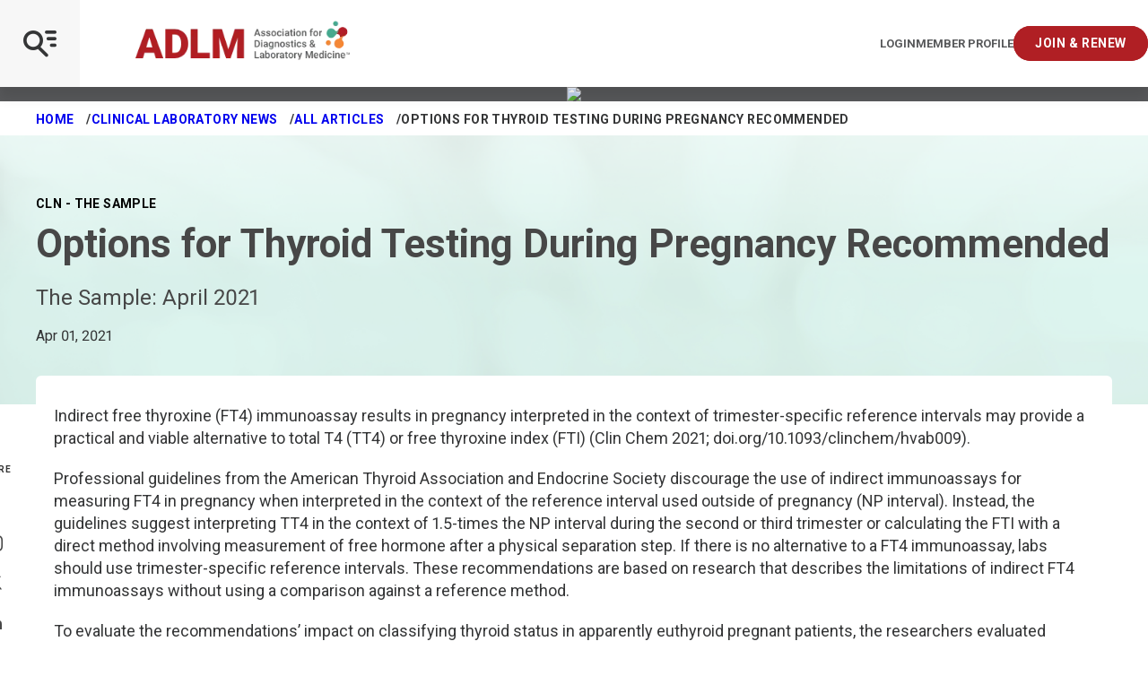

--- FILE ---
content_type: text/html; charset=utf-8
request_url: https://myadlm.org/cln/articles/2021/april/options-for-thyroid-testing-during-pregnancy-recommended
body_size: 13409
content:

<!DOCTYPE html>
<!--[if lt IE 7]>      <html class="no-js lt-ie9 lt-ie8 lt-ie7"> <![endif]-->
<!--[if IE 7]>         <html class="no-js lt-ie9 lt-ie8"> <![endif]-->
<!--[if IE 8]>         <html class="no-js lt-ie9"> <![endif]-->
<!--[if gt IE 8]><!-->
<html class="no-js" lang="en" dir="ltr" data-mobile-menu="closed">
<!--<![endif]-->
<head>

    <title>Options for Thyroid Testing During Pregnancy Recommended | myadlm.org</title>
    <link rel="preload" href="/fonts/icomoon.woff2?74lxqp" as="font" crossorigin="anonymous">
    <link rel="preconnect" href="https://fonts.googleapis.com">
    <link rel="preconnect" href="https://fonts.gstatic.com" crossorigin>
    <link href="https://fonts.googleapis.com/css2?family=Roboto:ital,wght@0,300;0,400;0,500;0,700;0,900;1,300;1,400;1,500;1,700;1,900&display=swap" rel="stylesheet">

    <style>
        @font-face {
            font-family: 'icomoon';
            src: url('/fonts/icomoon.woff2?74lxqp') format("woff2");
            font-weight: normal;
            font-style: normal;
            font-display: swap;
        }
    </style>

    <link rel="stylesheet" href="/css/style.css?v=134130952355773594">

    
    


        <!-- Google Tag Manager -->
    
          <script>(function (w, d, s, l, i) {
                      w[l] = w[l] || []; w[l].push({
                          'gtm.start':
                              new Date().getTime(), event: 'gtm.js'
                      }); var f = d.getElementsByTagName(s)[0],
                          j = d.createElement(s), dl = l != 'dataLayer' ? '&l=' + l : ''; j.async = true; j.src =
                              '//www.googletagmanager.com/gtm.js?id=' + i + dl; f.parentNode.insertBefore(j, f);
                  })(window, document, 'script', 'dataLayer', 'GTM-KZR5VZ');              
          </script>
    
      <!-- End Google Tag Manager --> 

          

    <!-- Start of HubSpot Embed Code -->
        <script type="text/javascript" id="hs-script-loader" async defer src="//js.hs-scripts.com/4871330.js"></script>
    <!-- End of HubSpot Embed Code --> 

          






<meta  name="description" content="Indirect free thyroxine immunoassay results may provide a practical and viable alternative to total T4 or free thyroxine index in pregnancy, as long as theyâ€™re interpreted in the context of trimester-specific reference intervals, according to researchers.">




    <meta name="viewport" content="width=device-width, initial-scale=1" />


<link rel="canonical" href="https://myadlm.org/cln/articles/2021/april/options-for-thyroid-testing-during-pregnancy-recommended">




<meta property="og:title"  content="Options for Thyroid Testing During Pregnancy Recommended"><meta property="og:url"  content="https://myadlm.org/cln/articles/2021/april/options-for-thyroid-testing-during-pregnancy-recommended">



<meta property="twitter:title"  content="Options for Thyroid Testing During Pregnancy Recommended"><meta property="twitter:card"  content="summary_large_image">
    

    <link rel="icon" href="/pwa/icons/favicon.ico">
    <link rel="icon" href="/pwa/icons/favicon.svg" type="image/svg+xml">
    <link rel="apple-touch-icon" href="/pwa/icons/apple-touch-icon.png">
    <meta name="theme-color" content="#474747">
</head>
<body class="default-device bodyclass">

    <!-- BEGIN NOINDEX -->
    


<!-- Google Tag Manager (noscript) -->
<noscript><iframe src="https://www.googletagmanager.com/ns.html?id=GTM-KZR5VZ"
height="0" width="0" style="display:none;visibility:hidden"></iframe></noscript>
<!-- End Google Tag Manager (noscript) --> 

          

<script type="application/javascript" src="https://ced.sascdn.com/tag/1541/smart.js" async></script>
<script type="application/javascript">
    var sas = sas || {};
    sas.cmd = sas.cmd || [];
    sas.cmd.push(function() {
        sas.setup({ networkid: 1541, domain: "https://www5.smartadserver.com", async: true });
    });
</script> 

          



<!-- BEGIN NOINDEX -->
<div class="promo-top">
    <div class="inner">
        <div id="sas_35014"></div>
<script type="application/javascript">
    sas.cmd.push(function() {
        sas.call("std", {
            siteId: 118625, // 
            pageId: 702086, // Page : ADLM/myadlm.org/cln
            formatId: 35014, // Format :  IAB Leaderboard 1 (728x90) 728x90
            target: '' // Targeting
        });
    });
</script>
<noscript>
    <a href="https://www5.smartadserver.com/ac?jump=1&nwid=1541&siteid=118625&pgname=myadlm.org/cln&fmtid=35014&visit=m&tmstp=[timestamp]&out=nonrich" target="_blank">
        <img src="https://www5.smartadserver.com/ac?out=nonrich&nwid=1541&siteid=118625&pgname=myadlm.org/cln&fmtid=35014&visit=m&tmstp=[timestamp]" border="0" alt="" />
    </a>
</noscript>
    </div>
</div>
<!-- END NOINDEX -->

    <a class="skiplink" href="#maincontent" tabindex="1">Skip to main content</a>
    <!-- END NOINDEX -->

    <div class="page-container">
        <!-- BEGIN NOINDEX -->
        


<div class="site-header-wrap">
    <header class="site-header">
        <div class="site-header-bar">
            <div class="main">
                <div class="logos">
                    

<a class="logo" href="/" target="">
    <img src="/~/media/project/myadlm/myadlm/images/adlm-logos/adlmlogo.png?h=68&amp;iar=0&amp;w=379&amp;hash=A58E15E87EB53304DB66A172FD5894B6" alt="Logo" width="379" height="68" />
    <img src="/~/media/project/myadlm/myadlm/images/adlm-logos/adlmlogo.png?h=68&amp;iar=0&amp;w=379&amp;hash=A58E15E87EB53304DB66A172FD5894B6" class="mobile-logo" alt="Logo" width="379" height="68" />
</a>

<a class="user-controls login" href="https://ecom.myadlm.org/adlm/login.html?returnurl=https://myadlm.org/login?callbackID={44109092-5BA9-407F-BC58-E7E86CADD659}" aria-label="Login/Logout">Login</a>



<a class="user-controls profile" href="https://ecom.myadlm.org/adlm/account/personprofile.html" target="" aria-label="Interactive Strategies">Member Profile</a>



<a class="user-controls button" href="/community/join-and-renew" target="" aria-label="Interactive Strategies">Join &amp; Renew</a>

                </div>
                <button class="site-header-bar-toggle js-mobile-menu-toggle" aria-label="Open Mobile Menu" tabindex="0"></button>
            </div>
            
        </div>
        <div class="nav-wrapper">
            <nav class="site-header-menu" aria-label="Main navigation menu">
                <div class="site-header-menu-search">
                    



<script>
    document.addEventListener("CoveoSearchEndpointInitialized", function() {
        var searchboxElement = document.getElementById("_185F67BF-1D73-4AEE-9564-FDE5B0EB24D9");
        searchboxElement.addEventListener("CoveoComponentInitialized", function() {
            CoveoForSitecore.initSearchboxIfStandalone(searchboxElement, "/search-page");
        });
    })
</script>    <div id="_185F67BF-1D73-4AEE-9564-FDE5B0EB24D9_container" class="coveo-for-sitecore-search-box-container"
                     data-prebind-maximum-age='currentMaximumAge'
             data-pipeline='ADLM'
>
        <div id="_185F67BF-1D73-4AEE-9564-FDE5B0EB24D9"
             class="CoveoSearchbox"
                             data-enable-omnibox='true'
                 data-prebind-maximum-age='currentMaximumAge'
                 data-pipeline='ADLM'
                 data-placeholder='Search'
                 data-height='50'
                 data-clear-filters-on-new-query='false'
>
            
            
<script type="text/javascript">
    document.addEventListener("CoveoSearchEndpointInitialized", function() {
        var componentId = "_185F67BF-1D73-4AEE-9564-FDE5B0EB24D9";
        var componentElement = document.getElementById(componentId);

        function showError(error) {
                console.error(error);
        }

        function areCoveoResourcesIncluded() {
            return typeof (Coveo) !== "undefined";
        }

        if (areCoveoResourcesIncluded()) {
            var event = document.createEvent("CustomEvent");
            event.initEvent("CoveoComponentInitialized", false, true);
            
            setTimeout(function() {
                componentElement.dispatchEvent(event);
            }, 0);
        } else {
            componentElement.classList.add("invalid");
            showError("The Coveo Resources component must be included in this page.");
        }
    });
</script>
            <div class="CoveoForSitecoreBindWithUserContext"></div>
            <div class="CoveoForSitecoreExpressions"></div>
            <div class="CoveoForSitecoreConfigureSearchHub" data-sc-search-hub="GlobalSearch"></div>
        </div>
        
    </div>
<link rel="stylesheet" href="https://static.cloud.coveo.com/searchui/v2.10110/css/CoveoFullSearch.css" />
<link rel="stylesheet" href="https://static.cloud.coveo.com/coveoforsitecore/ui/v0.61.2/css/CoveoForSitecore.css" />
<script class="coveo-script" type="text/javascript" src='https://static.cloud.coveo.com/searchui/v2.10110/js/CoveoJsSearch.Lazy.min.js'></script>
<script class="coveo-for-sitecore-script" type="text/javascript" src='https://static.cloud.coveo.com/coveoforsitecore/ui/v0.61.2/js/CoveoForSitecore.Lazy.min.js'></script>
<script type="text/javascript" src="https://static.cloud.coveo.com/searchui/v2.10110/js/cultures/en.js"></script>

<div>


    
    
    <!-- Resources -->
    <div id="coveo3a949f41"
         class="CoveoForSitecoreContext"
                    data-sc-should-have-analytics-component='true'
            data-sc-analytics-enabled='true'
            data-sc-current-language='en'
            data-prebind-sc-language-field-name='fieldTranslator'
            data-sc-language-field-name='_language'
            data-sc-labels='{&quot;Created&quot; : &quot;Created&quot; , &quot;Created By&quot; : &quot;Created by&quot; , &quot;Creation Time&quot; : &quot;Creation time.&quot; , &quot;Language&quot; : &quot;Language&quot; , &quot;Last Time Modified&quot; : &quot;Last time modified.&quot; , &quot;Template&quot; : &quot;Template&quot; , &quot;Uniform resource identifier&quot; : &quot;URI&quot; , &quot;Updated By&quot; : &quot;Updated by&quot; , &quot;Ascending&quot; : &quot;Ascending&quot; , &quot;Descending&quot; : &quot;Descending&quot; , &quot;If the problem persists contact the administrator.&quot; : &quot;If the problem persists contact the administrator.&quot; , &quot;Search is currently unavailable&quot; : &quot;Oops! Something went wrong on the server.&quot;}'
            data-sc-maximum-age='900000'
            data-sc-page-name='Options for Thyroid Testing During Pregnancy Recommended'
            data-sc-page-name-full-path='/sitecore/content/ADLM/myAdlm/Home/cln/Articles/2021/April/Options for Thyroid Testing During Pregnancy Recommended'
            data-sc-index-source-name='Coveo_web_index - ADLMPROD'
            data-sc-is-in-experience-editor='false'
            data-sc-is-user-anonymous='true'
            data-sc-item-uri='sitecore://web/{44109092-5BA9-407F-BC58-E7E86CADD659}?lang=en&amp;ver=1'
            data-sc-item-id='44109092-5ba9-407f-bc58-e7e86cadd659'
            data-prebind-sc-latest-version-field-name='fieldTranslator'
            data-sc-latest-version-field-name='_latestversion'
            data-sc-rest-endpoint-uri='/coveo/rest'
            data-sc-analytics-endpoint-uri='/coveo/rest/ua'
            data-sc-site-name='myAdlm'
            data-sc-field-prefix='f'
            data-sc-field-suffix='47285'
            data-sc-prefer-source-specific-fields='false'
            data-sc-external-fields='[{&quot;fieldName&quot;:&quot;permanentid&quot;,&quot;shouldEscape&quot;:false}]'
            data-sc-source-specific-fields='[{&quot;fieldName&quot;:&quot;attachmentparentid&quot;},{&quot;fieldName&quot;:&quot;author&quot;},{&quot;fieldName&quot;:&quot;clickableuri&quot;},{&quot;fieldName&quot;:&quot;collection&quot;},{&quot;fieldName&quot;:&quot;concepts&quot;},{&quot;fieldName&quot;:&quot;date&quot;},{&quot;fieldName&quot;:&quot;filetype&quot;},{&quot;fieldName&quot;:&quot;indexeddate&quot;},{&quot;fieldName&quot;:&quot;isattachment&quot;},{&quot;fieldName&quot;:&quot;language&quot;},{&quot;fieldName&quot;:&quot;printableuri&quot;},{&quot;fieldName&quot;:&quot;rowid&quot;},{&quot;fieldName&quot;:&quot;size&quot;},{&quot;fieldName&quot;:&quot;source&quot;},{&quot;fieldName&quot;:&quot;topparent&quot;},{&quot;fieldName&quot;:&quot;topparentid&quot;},{&quot;fieldName&quot;:&quot;transactionid&quot;},{&quot;fieldName&quot;:&quot;uri&quot;},{&quot;fieldName&quot;:&quot;urihash&quot;}]'
>
    </div>
    <script type="text/javascript">
        var endpointConfiguration = {
            itemUri: "sitecore://web/{44109092-5BA9-407F-BC58-E7E86CADD659}?lang=en&amp;ver=1",
            siteName: "myAdlm",
            restEndpointUri: "/coveo/rest"
        };
        if (typeof (CoveoForSitecore) !== "undefined") {
            CoveoForSitecore.SearchEndpoint.configureSitecoreEndpoint(endpointConfiguration);
            CoveoForSitecore.version = "5.0.1277.4";
            var context = document.getElementById("coveo3a949f41");
            if (!!context) {
                CoveoForSitecore.Context.configureContext(context);
            }
        }
    </script>
</div><div>
    
    

</div>


                </div>
                


    <ul class="site-header-nav-main ">
                    <li>
                <a class="nav-main-link" href="https://ecom.myadlm.org/ADLM/account/PersonProfile.html" target="" data-active="false" tabindex="0">Login/My Profile</a>

            </li>
            <li>
                <a class="nav-main-link" href="https://meeting.myadlm.org" target="" data-active="false" tabindex="0">ADLM 2026</a>

                    <button class="nav-main-next js-menu-next" aria-label="View Dropdown"></button>
                    <div class="nav-main-panel" aria-hidden="true" data-nav-level="2">
                        <ul>
                            <li>
                                <button class="nav-main-back js-menu-back">
                                    ADLM 2026
                                </button>
                            </li>
                                <li>
                                    <a class="nav-child-link" href="https://meeting.myadlm.org/about/spread-the-word" target="" data-active="true">Spread the Word</a>
                                </li>
                                <li>
                                    <a class="nav-child-link" href="https://meeting.myadlm.org/conference-program" target="" data-active="true">Conference Program</a>
                                </li>
                                <li>
                                    <a class="nav-child-link" href="" target="" data-active="true">Clinical Lab Expo</a>
                                </li>
                        </ul>
                    </div>
            </li>
    </ul>
    <ul class="site-header-nav-main  -sub">
                    <li>
                <a class="nav-main-link" href="/" target="" data-active="false" tabindex="0">Home</a>

            </li>
            <li>
                <a class="nav-main-link" href="/community" target="" data-active="false" tabindex="0">Community</a>

                    <button class="nav-main-next js-menu-next" aria-label="View Dropdown"></button>
                    <div class="nav-main-panel" aria-hidden="true" data-nav-level="2">
                        <ul>
                            <li>
                                <button class="nav-main-back js-menu-back">
                                    Community
                                </button>
                            </li>
                                <li>
                                    <a class="nav-child-link" href="/community/podcast" target="" data-active="true">Laborastories: The Podcast</a>
                                </li>
                                <li>
                                    <a class="nav-child-link" href="/community/forums" target="" data-active="true">Forums</a>
                                </li>
                                <li>
                                    <a class="nav-child-link" href="/community/scientific-divisions" target="" data-active="true">Scientific Divisions</a>
                                        <button class="nav-main-next js-menu-next" aria-label="View Dropdown"></button>
                                        <div class="nav-main-panel" aria-hidden="true" data-nav-level="2">
                                            <ul>
                                                <li>
                                                    <button class="nav-main-back js-menu-back" aria-invalid="false">
                                                        Scientific Divisions
                                                    </button>
                                                </li>
                                                    <li>
                                                        <a class="nav-child-link" href="/community/scientific-divisions/division-new-portfolio-2025" target="" data-active="true">New Division Portfolio 2025</a>
                                                    </li>
                                                    <li>
                                                        <a class="nav-child-link" href="/community/scientific-divisions/division-achievement-award" target="" data-active="true">Division Achievement Award</a>
                                                    </li>
                                                    <li>
                                                        <a class="nav-child-link" href="/community/scientific-divisions/on-demand-division-programs" target="" data-active="true">On Demand Division Programs</a>
                                                    </li>
                                                    <li>
                                                        <a class="nav-child-link" href="/community/scientific-divisions/cancer-diagnostics-and-monitoring-division" target="" data-active="true">Cancer Diagnostics and Monitoring</a>
                                                    </li>
                                                    <li>
                                                        <a class="nav-child-link" href="/community/scientific-divisions/cardiovascular-health-division" target="" data-active="true">Cardiovascular Health</a>
                                                    </li>
                                                    <li>
                                                        <a class="nav-child-link" href="/community/scientific-divisions/comparative-laboratory-medicine-special-interest-group" target="" data-active="true">Comparative Laboratory Medicine</a>
                                                    </li>
                                                    <li>
                                                        <a class="nav-child-link" href="/community/scientific-divisions/data-science-and-informatics-division" target="" data-active="true">Data Science and Informatics</a>
                                                    </li>
                                                    <li>
                                                        <a class="nav-child-link" href="/community/scientific-divisions/endocrinology-and-metabolism-division" target="" data-active="true">Endocrinology and Metabolism</a>
                                                    </li>
                                                    <li>
                                                        <a class="nav-child-link" href="/community/scientific-divisions/genetics-and-genomics-division" target="" data-active="true">Genetics and Genomics</a>
                                                    </li>
                                                    <li>
                                                        <a class="nav-child-link" href="/community/scientific-divisions/health-equity-and-access-division" target="" data-active="true">Health Equity and Access</a>
                                                    </li>
                                                    <li>
                                                        <a class="nav-child-link" href="/community/scientific-divisions/hematology-and-coagulation-division" target="" data-active="true">Hematology and Coagulation</a>
                                                    </li>
                                                    <li>
                                                        <a class="nav-child-link" href="/community/scientific-divisions/immunology-and-infectious-disease-division" target="" data-active="true">Immunology and Infectious Disease</a>
                                                    </li>
                                                    <li>
                                                        <a class="nav-child-link" href="/community/scientific-divisions/innovation-and-technology-division" target="" data-active="true">Innovation and Technology</a>
                                                    </li>
                                                    <li>
                                                        <a class="nav-child-link" href="/community/scientific-divisions/pediatric-and-maternal-fetal-division" target="" data-active="true">Pediatric and Maternal Fetal</a>
                                                    </li>
                                                    <li>
                                                        <a class="nav-child-link" href="/community/scientific-divisions/point-of-care-testing-division" target="" data-active="true">Point of Care Testing</a>
                                                    </li>
                                                    <li>
                                                        <a class="nav-child-link" href="/community/scientific-divisions/point-of-care-testing-division" target="" data-active="true">Stewardship and Management Sciences</a>
                                                    </li>
                                                    <li>
                                                        <a class="nav-child-link" href="/community/scientific-divisions/therapeutic-drug-management-and-toxicology-division" target="" data-active="true">TDM and Toxicology</a>
                                                    </li>
                                                    <li>
                                                        <a class="nav-child-link" href="/community/scientific-divisions/division-leadership-resources" target="" data-active="true">Division Leadership Resources</a>
                                                    </li>
                                            </ul>
                                        </div>
                                </li>
                                <li>
                                    <a class="nav-child-link" href="/community/local-sections" target="" data-active="true">Local Sections</a>
                                        <button class="nav-main-next js-menu-next" aria-label="View Dropdown"></button>
                                        <div class="nav-main-panel" aria-hidden="true" data-nav-level="2">
                                            <ul>
                                                <li>
                                                    <button class="nav-main-back js-menu-back" aria-invalid="false">
                                                        Local Sections
                                                    </button>
                                                </li>
                                                    <li>
                                                        <a class="nav-child-link" href="/community/local-sections/faqs" target="" data-active="true">FAQ</a>
                                                    </li>
                                                    <li>
                                                        <a class="nav-child-link" href="/community/local-sections/local-section-resources" target="" data-active="true">Local Section Resources</a>
                                                    </li>
                                                    <li>
                                                        <a class="nav-child-link" href="/community/local-sections/capital" target="" data-active="true">Capital</a>
                                                    </li>
                                                    <li>
                                                        <a class="nav-child-link" href="/community/local-sections/florida" target="" data-active="true">Florida</a>
                                                    </li>
                                                    <li>
                                                        <a class="nav-child-link" href="/community/local-sections/chicago" target="" data-active="true">Greater Chicagoland</a>
                                                    </li>
                                                    <li>
                                                        <a class="nav-child-link" href="/community/local-sections/india" target="" data-active="true">India</a>
                                                    </li>
                                                    <li>
                                                        <a class="nav-child-link" href="/community/local-sections/michigan" target="" data-active="true">Michigan</a>
                                                    </li>
                                                    <li>
                                                        <a class="nav-child-link" href="/community/local-sections/midwest" target="" data-active="true">Midwest</a>
                                                    </li>
                                                    <li>
                                                        <a class="nav-child-link" href="/community/local-sections/new-jersey" target="" data-active="true">New Jersey</a>
                                                    </li>
                                                    <li>
                                                        <a class="nav-child-link" href="/community/local-sections/new-york-metro" target="" data-active="true">New York Metro</a>
                                                    </li>
                                                    <li>
                                                        <a class="nav-child-link" href="/community/local-sections/new-york-upstate" target="" data-active="true">New York Upstate</a>
                                                    </li>
                                                    <li>
                                                        <a class="nav-child-link" href="/community/local-sections/north-carolina" target="" data-active="true">North Carolina</a>
                                                    </li>
                                                    <li>
                                                        <a class="nav-child-link" href="/community/local-sections/northeast" target="" data-active="true">Northeast</a>
                                                    </li>
                                                    <li>
                                                        <a class="nav-child-link" href="/community/local-sections/northeast-ohio" target="" data-active="true">Northeast Ohio</a>
                                                    </li>
                                                    <li>
                                                        <a class="nav-child-link" href="/community/local-sections/northern-california" target="" data-active="true">Northern California</a>
                                                    </li>
                                                    <li>
                                                        <a class="nav-child-link" href="/community/local-sections/ohio-valley" target="" data-active="true">Ohio Valley</a>
                                                    </li>
                                                    <li>
                                                        <a class="nav-child-link" href="/community/local-sections/pacific-northwest" target="" data-active="true">Pacific Northwest</a>
                                                    </li>
                                                    <li>
                                                        <a class="nav-child-link" href="/community/local-sections/philadelphia" target="" data-active="true">Penn-Del</a>
                                                    </li>
                                                    <li>
                                                        <a class="nav-child-link" href="/community/local-sections/rocky-mountain" target="" data-active="true">Rocky Mountain</a>
                                                    </li>
                                                    <li>
                                                        <a class="nav-child-link" href="/community/local-sections/san-diego" target="" data-active="true">San Diego</a>
                                                    </li>
                                                    <li>
                                                        <a class="nav-child-link" href="/community/local-sections/southeast" target="" data-active="true">Southeast</a>
                                                    </li>
                                                    <li>
                                                        <a class="nav-child-link" href="/community/local-sections/southern-california" target="" data-active="true">Southern California</a>
                                                    </li>
                                                    <li>
                                                        <a class="nav-child-link" href="/community/local-sections/texas" target="" data-active="true">Texas</a>
                                                    </li>
                                            </ul>
                                        </div>
                                </li>
                                <li>
                                    <a class="nav-child-link" href="/community/for-early-career-members" target="" data-active="true">For Early Career Members</a>
                                </li>
                                <li>
                                    <a class="nav-child-link" href="/community/academy-of-diagnostics-and-laboratory-medicine" target="" data-active="true">Academy of Diagnostics and Laboratory Medicine</a>
                                </li>
                                <li>
                                    <a class="nav-child-link" href="/community/merit-awards" target="" data-active="true">Merit Awards</a>
                                </li>
                                <li>
                                    <a class="nav-child-link" href="/community/medical-laboratory-scientists" target="" data-active="true">Medical Laboratory Scientists</a>
                                </li>
                                <li>
                                    <a class="nav-child-link" href="/community/join-and-renew" target="" data-active="true">Learn About Membership</a>
                                </li>
                                <li>
                                    <a class="nav-child-link" href="https://ecom.myadlm.org/adlm/login.html?returnurl=https://artery.myadlm.org/network/members" target="" data-active="true">Member Directory</a>
                                </li>
                                <li>
                                    <a class="nav-child-link" href="/community/diversity-equity-and-inclusion" target="" data-active="true">Diversity, Equity, and Inclusion</a>
                                </li>
                        </ul>
                    </div>
            </li>
            <li>
                <a class="nav-main-link" href="/science-and-research" target="" data-active="false" tabindex="0">Science and Research</a>

                    <button class="nav-main-next js-menu-next" aria-label="View Dropdown"></button>
                    <div class="nav-main-panel" aria-hidden="true" data-nav-level="2">
                        <ul>
                            <li>
                                <button class="nav-main-back js-menu-back">
                                    Science and Research
                                </button>
                            </li>
                                <li>
                                    <a class="nav-child-link" href="/science-and-research/clinical-chemistry-resources" target="" data-active="true">Resources for Clinical Chemists</a>
                                </li>
                                <li>
                                    <a class="nav-child-link" href="/science-and-research/data-analytics-in-laboratory-medicine" target="" data-active="true">Data Analytics in Laboratory Medicine</a>
                                </li>
                                <li>
                                    <a class="nav-child-link" href="/science-and-research/microbiology-resources" target="" data-active="true">Microbiology Resources</a>
                                </li>
                                <li>
                                    <a class="nav-child-link" href="/science-and-research/clinical-chemistry" target="" data-active="true">Clinical Chemistry Journal</a>
                                        <button class="nav-main-next js-menu-next" aria-label="View Dropdown"></button>
                                        <div class="nav-main-panel" aria-hidden="true" data-nav-level="2">
                                            <ul>
                                                <li>
                                                    <button class="nav-main-back js-menu-back" aria-invalid="false">
                                                        Clinical Chemistry Journal
                                                    </button>
                                                </li>
                                                    <li>
                                                        <a class="nav-child-link" href="/science-and-research/clinical-chemistry/clinical-chemistry-podcasts" target="" data-active="true">Clinical Chemistry Podcasts</a>
                                                    </li>
                                                    <li>
                                                        <a class="nav-child-link" href="/science-and-research/clinical-chemistry/clinical-case-studies" target="" data-active="true">Clinical Case Studies</a>
                                                    </li>
                                                    <li>
                                                        <a class="nav-child-link" href="/science-and-research/clinical-chemistry/the-journal-club" target="" data-active="true">Journal Club</a>
                                                    </li>
                                                    <li>
                                                        <a class="nav-child-link" href="/science-and-research/clinical-chemistry/clinical-chemistry-trainee-council" target="" data-active="true">Clinical Chemistry Trainee Council</a>
                                                    </li>
                                                    <li>
                                                        <a class="nav-child-link" href="https://academic.oup.com/clinchem/subscribe" target="" data-active="true">Subscribe</a>
                                                    </li>
                                                    <li>
                                                        <a class="nav-child-link" href="http://www.oupmediainfo.com/" target="" data-active="true">Advertising Opportunities</a>
                                                    </li>
                                            </ul>
                                        </div>
                                </li>
                                <li>
                                    <a class="nav-child-link" href="/science-and-research/journal-of-applied-laboratory-medicine" target="" data-active="true">Journal of Applied Laboratory Medicine</a>
                                        <button class="nav-main-next js-menu-next" aria-label="View Dropdown"></button>
                                        <div class="nav-main-panel" aria-hidden="true" data-nav-level="2">
                                            <ul>
                                                <li>
                                                    <button class="nav-main-back js-menu-back" aria-invalid="false">
                                                        Journal of Applied Laboratory Medicine
                                                    </button>
                                                </li>
                                                    <li>
                                                        <a class="nav-child-link" href="/science-and-research/journal-of-applied-laboratory-medicine/jalm-talk" target="" data-active="true">JALM Talk</a>
                                                    </li>
                                                    <li>
                                                        <a class="nav-child-link" href="https://academic.oup.com/jalm/subscribe" target="" data-active="true">Subscribe</a>
                                                    </li>
                                                    <li>
                                                        <a class="nav-child-link" href="http://www.oupmediainfo.com/" target="" data-active="true">Advertising Opportunities</a>
                                                    </li>
                                            </ul>
                                        </div>
                                </li>
                                <li>
                                    <a class="nav-child-link" href="/science-and-research/clinical-and-forensic-toxicology-news" target="" data-active="true">Clinical and Forensic Toxicology News</a>
                                        <button class="nav-main-next js-menu-next" aria-label="View Dropdown"></button>
                                        <div class="nav-main-panel" aria-hidden="true" data-nav-level="2">
                                            <ul>
                                                <li>
                                                    <button class="nav-main-back js-menu-back" aria-invalid="false">
                                                        Clinical and Forensic Toxicology News
                                                    </button>
                                                </li>
                                                    <li>
                                                        <a class="nav-child-link" href="/science-and-research/clinical-and-forensic-toxicology-news/archives" target="" data-active="true">Archive</a>
                                                    </li>
                                                    <li>
                                                        <a class="nav-child-link" href="/science-and-research/clinical-and-forensic-toxicology-news/subscribe" target="" data-active="true">Subscribe</a>
                                                    </li>
                                            </ul>
                                        </div>
                                </li>
                                <li>
                                    <a class="nav-child-link" href="/science-and-research/academy-guidance" target="" data-active="true">Academy Guidance</a>
                                </li>
                                <li>
                                    <a class="nav-child-link" href="/science-and-research/practice-guidelines" target="" data-active="true">Practice Guidelines</a>
                                </li>
                                <li>
                                    <a class="nav-child-link" href="/science-and-research/scientific-shorts" target="" data-active="true">Scientific Shorts</a>
                                </li>
                                <li>
                                    <a class="nav-child-link" href="/science-and-research/poct-how-to-guide-for-non-laboratorians" target="" data-active="true">POCT Guide for Non Laboratorians</a>
                                </li>
                                <li>
                                    <a class="nav-child-link" href="/community/medical-laboratory-scientists" target="" data-active="true">Clinical Laboratory Scientists Community</a>
                                </li>
                                <li>
                                    <a class="nav-child-link" href="/science-and-research/toxin-library" target="" data-active="true">Toxin Library</a>
                                </li>
                                <li>
                                    <a class="nav-child-link" href="/science-and-research/universal-sample-bank" target="" data-active="true">Universal Sample Bank</a>
                                </li>
                                <li>
                                    <a class="nav-child-link" href="/science-and-research/research-grants" target="" data-active="true">Research Grants</a>
                                </li>
                                <li>
                                    <a class="nav-child-link" href="/science-and-research/clinical-laboratory-marketplace" target="" data-active="true">Clinical Laboratory Marketplace</a>
                                </li>
                        </ul>
                    </div>
            </li>
            <li>
                <a class="nav-main-link" href="/cln" target="" data-active="false" tabindex="0">Clinical Laboratory News</a>

                    <button class="nav-main-next js-menu-next" aria-label="View Dropdown"></button>
                    <div class="nav-main-panel" aria-hidden="true" data-nav-level="2">
                        <ul>
                            <li>
                                <button class="nav-main-back js-menu-back">
                                    Clinical Laboratory News
                                </button>
                            </li>
                                <li>
                                    <a class="nav-child-link" href="/cln/articles" target="" data-active="true">All Articles</a>
                                </li>
                                <li>
                                    <a class="nav-child-link" href="/cln/cln-issue-library" target="" data-active="true">Issue Library</a>
                                </li>
                                <li>
                                    <a class="nav-child-link" href="/cln/cln-focus" target="" data-active="true">Focus Sections</a>
                                </li>
                                <li>
                                    <a class="nav-child-link" href="/cln/the-lab-advocate" target="" data-active="true">Lab Advocate</a>
                                </li>
                                <li>
                                    <a class="nav-child-link" href="/cln/cln-daily" target="" data-active="true">CLN Daily</a>
                                </li>
                                <li>
                                    <a class="nav-child-link" href="/cln/cln-industry-insights" target="" data-active="true">Industry Insights</a>
                                </li>
                                <li>
                                    <a class="nav-child-link" href="/cln/cln-virtual-product-launch" target="" data-active="true">Virtual Product Launch</a>
                                </li>
                                <li>
                                    <a class="nav-child-link" href="/cln/adlm-news" target="" data-active="true">ADLM News</a>
                                </li>
                                <li>
                                    <a class="nav-child-link" href="/cln/accent" target="" data-active="true">ACCENT</a>
                                </li>
                                <li>
                                    <a class="nav-child-link" href="/cln/editorial-board" target="" data-active="true">Board of Editors</a>
                                </li>
                                <li>
                                    <a class="nav-child-link" href="/cln/advertising-with-clinical-laboratory-news" target="" data-active="true">Advertise</a>
                                </li>
                                <li>
                                    <a class="nav-child-link" href="/cln/subscribe" target="" data-active="true">Subscribe</a>
                                </li>
                                <li>
                                    <a class="nav-child-link" href="/cln/contact-us" target="" data-active="true">Contact Us</a>
                                </li>
                        </ul>
                    </div>
            </li>
            <li>
                <a class="nav-main-link" href="/education" target="" data-active="false" tabindex="0">Education</a>

                    <button class="nav-main-next js-menu-next" aria-label="View Dropdown"></button>
                    <div class="nav-main-panel" aria-hidden="true" data-nav-level="2">
                        <ul>
                            <li>
                                <button class="nav-main-back js-menu-back">
                                    Education
                                </button>
                            </li>
                                <li>
                                    <a class="nav-child-link" href="/education/continuing-education" target="" data-active="true">Find Continuing Education</a>
                                </li>
                                <li>
                                    <a class="nav-child-link" href="/education/all-webinars" target="" data-active="true">Watch a Webinar</a>
                                        <button class="nav-main-next js-menu-next" aria-label="View Dropdown"></button>
                                        <div class="nav-main-panel" aria-hidden="true" data-nav-level="2">
                                            <ul>
                                                <li>
                                                    <button class="nav-main-back js-menu-back" aria-invalid="false">
                                                        Watch a Webinar
                                                    </button>
                                                </li>
                                                    <li>
                                                        <a class="nav-child-link" href="/education/all-webinars/on-demand-webinars" target="" data-active="true">On Demand Webinars</a>
                                                    </li>
                                                    <li>
                                                        <a class="nav-child-link" href="" target="" data-active="true">FAQ</a>
                                                    </li>
                                            </ul>
                                        </div>
                                </li>
                                <li>
                                    <a class="nav-child-link" href="/education/online-certificate-programs" target="" data-active="true">Earn a Certificate</a>
                                        <button class="nav-main-next js-menu-next" aria-label="View Dropdown"></button>
                                        <div class="nav-main-panel" aria-hidden="true" data-nav-level="2">
                                            <ul>
                                                <li>
                                                    <button class="nav-main-back js-menu-back" aria-invalid="false">
                                                        Earn a Certificate
                                                    </button>
                                                </li>
                                                    <li>
                                                        <a class="nav-child-link" href="/education/online-certificate-programs/group-enrollment" target="" data-active="true">Group Enrollments</a>
                                                    </li>
                                                    <li>
                                                        <a class="nav-child-link" href="/education/online-certificate-programs/certificate-programs/basic-concepts-and-clinical-applications-of-flow-cytometry-certificate-program" target="" data-active="true">Basic Concepts and Applications of Flow Cytometry</a>
                                                    </li>
                                                    <li>
                                                        <a class="nav-child-link" href="/education/online-certificate-programs/certificate-programs/basic-principles-and-architecture-of-laboratory-information-systems-certificate-program" target="" data-active="true">Basic Principles and Architecture of LIS’s</a>
                                                    </li>
                                                    <li>
                                                        <a class="nav-child-link" href="/education/online-certificate-programs/certificate-programs/clinical-laboratory-leadership-and-management-certificate-program" target="" data-active="true">Clinical Lab Leadership and Management</a>
                                                    </li>
                                                    <li>
                                                        <a class="nav-child-link" href="/education/online-certificate-programs/certificate-programs/fundamentals-of-molecular-pathology-certificate-program" target="" data-active="true">Fundamentals of Molecular Pathology</a>
                                                    </li>
                                                    <li>
                                                        <a class="nav-child-link" href="/education/online-certificate-programs/certificate-programs/introductory-liquid-chromatography-mass-spectrometry-for-the-clinical-laboratory-certificate-program" target="" data-active="true">Introductory LC-MS</a>
                                                    </li>
                                                    <li>
                                                        <a class="nav-child-link" href="/education/online-certificate-programs/certificate-programs/laboratory-operational-management-certificate-program" target="" data-active="true">Laboratory Operational Management</a>
                                                    </li>
                                                    <li>
                                                        <a class="nav-child-link" href="/education/online-certificate-programs/certificate-programs/lc-msms-troubleshooting-for-the-clinical-laboratory-certificate-program" target="" data-active="true">LC-MS/MS Troubleshooting</a>
                                                    </li>
                                                    <li>
                                                        <a class="nav-child-link" href="/education/online-certificate-programs/certificate-programs/point-of-care-specialist-certificate-program" target="" data-active="true">Point-of-Care Specialist</a>
                                                    </li>
                                                    <li>
                                                        <a class="nav-child-link" href="/education/online-certificate-programs/certificate-programs/practical-approaches-to-quality-control-in-the-clinical-laboratory" target="" data-active="true">Practical Approaches to Quality Control</a>
                                                    </li>
                                                    <li>
                                                        <a class="nav-child-link" href="/education/online-certificate-programs/certificate-programs/clinical-toxicology-certificate-program" target="" data-active="true">Principles of Clinical Toxicology</a>
                                                    </li>
                                                    <li>
                                                        <a class="nav-child-link" href="/education/online-certificate-programs/certificate-programs/regulatory-affairs-for-laboratory-compliance-certificate-program" target="" data-active="true">Regulatory Affairs for Lab Compliance</a>
                                                    </li>
                                                    <li>
                                                        <a class="nav-child-link" href="/education/online-certificate-programs/certificate-programs/statistical-methods-for-clinical-laboratorians-certificate-program" target="" data-active="true">Statistical Methods for Clinical Labs</a>
                                                    </li>
                                                    <li>
                                                        <a class="nav-child-link" href="/education/online-certificate-programs/faq" target="" data-active="true">FAQ</a>
                                                    </li>
                                            </ul>
                                        </div>
                                </li>
                                <li>
                                    <a class="nav-child-link" href="/education/online-courses" target="" data-active="true">Take an Online Course</a>
                                        <button class="nav-main-next js-menu-next" aria-label="View Dropdown"></button>
                                        <div class="nav-main-panel" aria-hidden="true" data-nav-level="2">
                                            <ul>
                                                <li>
                                                    <button class="nav-main-back js-menu-back" aria-invalid="false">
                                                        Take an Online Course
                                                    </button>
                                                </li>
                                                    <li>
                                                        <a class="nav-child-link" href="/education/online-courses/online-courses/advancing-patient-care-with-data-science-in-clinical-laboratories" target="" data-active="true">Advancing patient care</a>
                                                    </li>
                                                    <li>
                                                        <a class="nav-child-link" href="/education/online-courses/online-courses/improving-quality-in-point-of-care-testing" target="" data-active="true">Improving Quality in POCT</a>
                                                    </li>
                                                    <li>
                                                        <a class="nav-child-link" href="/education/online-courses/online-courses/navigating-fda-oversight-of-ldts" target="" data-active="true">Navigating FDA oversight of LDTs</a>
                                                    </li>
                                                    <li>
                                                        <a class="nav-child-link" href="/education/online-courses/online-courses/quality-management-systems" target="" data-active="true">Quality Management Systems</a>
                                                    </li>
                                                    <li>
                                                        <a class="nav-child-link" href="/education/online-courses/online-courses/reducing-inefficiencies-and-advancing-your-career-at-the-bench" target="" data-active="true">Reducing Inefficiencies and Advancing Your Career</a>
                                                    </li>
                                                    <li>
                                                        <a class="nav-child-link" href="/education/online-courses/online-course-faq" target="" data-active="true">FAQ</a>
                                                    </li>
                                            </ul>
                                        </div>
                                </li>
                                <li>
                                    <a class="nav-child-link" href="/education/point-of-care-testing-professional-certification" target="" data-active="true">Get Certified in Point-of-Care Testing</a>
                                </li>
                                <li>
                                    <a class="nav-child-link" href="/education/accredit-your-education-program" target="" data-active="true">ACCENT Program</a>
                                        <button class="nav-main-next js-menu-next" aria-label="View Dropdown"></button>
                                        <div class="nav-main-panel" aria-hidden="true" data-nav-level="2">
                                            <ul>
                                                <li>
                                                    <button class="nav-main-back js-menu-back" aria-invalid="false">
                                                        ACCENT Program
                                                    </button>
                                                </li>
                                                    <li>
                                                        <a class="nav-child-link" href="/education/accredit-your-education-program/accent-application-resources" target="" data-active="true">Application Resources</a>
                                                    </li>
                                                    <li>
                                                        <a class="nav-child-link" href="/education/accredit-your-education-program/accent-fees" target="" data-active="true">Fees</a>
                                                    </li>
                                                    <li>
                                                        <a class="nav-child-link" href="/education/accredit-your-education-program/accent-guidelines" target="" data-active="true">Guidelines</a>
                                                    </li>
                                                    <li>
                                                        <a class="nav-child-link" href="/education/accredit-your-education-program/accent-online-activity-application" target="" data-active="true">Online Activity Application</a>
                                                    </li>
                                            </ul>
                                        </div>
                                </li>
                                <li>
                                    <a class="nav-child-link" href="/education/learning-lab" target="" data-active="true">Explore ADLM Learning Lab</a>
                                </li>
                                <li>
                                    <a class="nav-child-link" href="/education/univants-of-healthcare-excellence-award" target="" data-active="true">UNIVANTS of Healthcare Excellence Award</a>
                                        <button class="nav-main-next js-menu-next" aria-label="View Dropdown"></button>
                                        <div class="nav-main-panel" aria-hidden="true" data-nav-level="2">
                                            <ul>
                                                <li>
                                                    <button class="nav-main-back js-menu-back" aria-invalid="false">
                                                        UNIVANTS of Healthcare Excellence Award
                                                    </button>
                                                </li>
                                                    <li>
                                                        <a class="nav-child-link" href="" target="" data-active="true">2019 Winners</a>
                                                    </li>
                                                    <li>
                                                        <a class="nav-child-link" href="" target="" data-active="true">2020 Winners</a>
                                                    </li>
                                                    <li>
                                                        <a class="nav-child-link" href="" target="" data-active="true">2021 Winners</a>
                                                    </li>
                                                    <li>
                                                        <a class="nav-child-link" href="" target="" data-active="true">2022 Winners</a>
                                                    </li>
                                                    <li>
                                                        <a class="nav-child-link" href="" target="" data-active="true">Executive Leadership Exchange</a>
                                                    </li>
                                            </ul>
                                        </div>
                                </li>
                        </ul>
                    </div>
            </li>
            <li>
                <a class="nav-main-link" href="/meetings-and-events" target="" data-active="false" tabindex="0">Meetings and Events</a>

                    <button class="nav-main-next js-menu-next" aria-label="View Dropdown"></button>
                    <div class="nav-main-panel" aria-hidden="true" data-nav-level="2">
                        <ul>
                            <li>
                                <button class="nav-main-back js-menu-back">
                                    Meetings and Events
                                </button>
                            </li>
                                <li>
                                    <a class="nav-child-link" href="/meetings-and-events/preanalytical-conference" target="" data-active="true">ADLM Preanalytical Phase Conference</a>
                                </li>
                                <li>
                                    <a class="nav-child-link" href="/meetings-and-events/poct-conference" target="" data-active="true">ADLM Point-of-Care Testing Conference</a>
                                </li>
                                <li>
                                    <a class="nav-child-link" href="/meetings-and-events/international-cpoct-symposium" target="" data-active="true">ADLM International CPOCT Symposium</a>
                                </li>
                                <li>
                                    <a class="nav-child-link" href="/meetings-and-events/adlm-2025-session-recordings" target="" data-active="true">ADLM 2025 Session Recordings</a>
                                </li>
                                <li>
                                    <a class="nav-child-link" href="/meetings-and-events/annual-meeting" target="" data-active="true">ADLM Annual Meeting</a>
                                </li>
                        </ul>
                    </div>
            </li>
            <li>
                <a class="nav-main-link" href="/advocacy-and-outreach" target="" data-active="false" tabindex="0">Advocacy and Outreach</a>

                    <button class="nav-main-next js-menu-next" aria-label="View Dropdown"></button>
                    <div class="nav-main-panel" aria-hidden="true" data-nav-level="2">
                        <ul>
                            <li>
                                <button class="nav-main-back js-menu-back">
                                    Advocacy and Outreach
                                </button>
                            </li>
                                <li>
                                    <a class="nav-child-link" href="/advocacy-and-outreach/advocacy" target="" data-active="true">Advocacy Priorities</a>
                                </li>
                                <li>
                                    <a class="nav-child-link" href="/advocacy-and-outreach/laboratory-voice" target="" data-active="true">Laboratory Voice</a>
                                </li>
                                <li>
                                    <a class="nav-child-link" href="/advocacy-and-outreach/position-statements" target="" data-active="true">Position Statements</a>
                                </li>
                                <li>
                                    <a class="nav-child-link" href="/advocacy-and-outreach/comment-letters" target="" data-active="true">Comment Letters</a>
                                </li>
                                <li>
                                    <a class="nav-child-link" href="/advocacy-and-outreach/adlm-policy-reports" target="" data-active="true">Policy Reports</a>
                                </li>
                                <li>
                                    <a class="nav-child-link" href="/advocacy-and-outreach/congressional-briefings" target="" data-active="true">Policy Briefings</a>
                                </li>
                                <li>
                                    <a class="nav-child-link" href="/cln/the-lab-advocate" target="" data-active="true">The Lab Advocate</a>
                                </li>
                                <li>
                                    <a class="nav-child-link" href="/advocacy-and-outreach/childrens-health" target="" data-active="true">Children&#39;s Health</a>
                                </li>
                                <li>
                                    <a class="nav-child-link" href="/advocacy-and-outreach/global-affairs" target="" data-active="true">Global Affairs</a>
                                </li>
                                <li>
                                    <a class="nav-child-link" href="/advocacy-and-outreach/optimal-testing-guide-to-lab-test-utilization" target="" data-active="true">Guide to Lab Test Utilization</a>
                                </li>
                                <li>
                                    <a class="nav-child-link" href="/advocacy-and-outreach/harmonization" target="" data-active="true">Harmonization</a>
                                </li>
                                <li>
                                    <a class="nav-child-link" href="/advocacy-and-outreach/laborastories" target="" data-active="true">Laborastories</a>
                                </li>
                                <li>
                                    <a class="nav-child-link" href="/advocacy-and-outreach/ifcc-nominations" target="" data-active="true">Join an IFCC Committee</a>
                                </li>
                        </ul>
                    </div>
            </li>
    </ul>
    <ul class="site-header-nav-main  -sub">
                    <li>
                <a class="nav-main-link" href="/about-adlm" target="" data-active="false" tabindex="0">About ADLM</a>

                    <button class="nav-main-next js-menu-next" aria-label="View Dropdown"></button>
                    <div class="nav-main-panel" aria-hidden="true" data-nav-level="2">
                        <ul>
                            <li>
                                <button class="nav-main-back js-menu-back">
                                    About ADLM
                                </button>
                            </li>
                                <li>
                                    <a class="nav-child-link" href="/about-adlm/who-we-are" target="" data-active="true">Who We Are</a>
                                </li>
                                <li>
                                    <a class="nav-child-link" href="/about-adlm/what-we-do" target="" data-active="true">What We Do</a>
                                </li>
                                <li>
                                    <a class="nav-child-link" href="/about-adlm/adlm-strategic-plan" target="" data-active="true">Strategic Plan</a>
                                </li>
                                <li>
                                    <a class="nav-child-link" href="/about-adlm/adlm-core-values" target="" data-active="true">Core Values</a>
                                </li>
                                <li>
                                    <a class="nav-child-link" href="/about-adlm/governance" target="" data-active="true">Governance</a>
                                        <button class="nav-main-next js-menu-next" aria-label="View Dropdown"></button>
                                        <div class="nav-main-panel" aria-hidden="true" data-nav-level="2">
                                            <ul>
                                                <li>
                                                    <button class="nav-main-back js-menu-back" aria-invalid="false">
                                                        Governance
                                                    </button>
                                                </li>
                                                    <li>
                                                        <a class="nav-child-link" href="/about-adlm/governance/board-of-directors" target="" data-active="true">Board of Directors</a>
                                                    </li>
                                                    <li>
                                                        <a class="nav-child-link" href="/about-adlm/governance/core-committees" target="" data-active="true">Core Committees</a>
                                                    </li>
                                                    <li>
                                                        <a class="nav-child-link" href="/about-adlm/governance/councils" target="" data-active="true">Councils</a>
                                                    </li>
                                                    <li>
                                                        <a class="nav-child-link" href="/about-adlm/governance/board-standing-committees" target="" data-active="true">Board Standing Committees</a>
                                                    </li>
                                                    <li>
                                                        <a class="nav-child-link" href="/about-adlm/governance/advisory-boards" target="" data-active="true">Advisory Boards</a>
                                                    </li>
                                                    <li>
                                                        <a class="nav-child-link" href="/about-adlm/governance/program-committees" target="" data-active="true">Program Committees</a>
                                                    </li>
                                                    <li>
                                                        <a class="nav-child-link" href="/about-adlm/governance/bylaws-and-policies" target="" data-active="true">Bylaws and Policies</a>
                                                    </li>
                                                    <li>
                                                        <a class="nav-child-link" href="/about-adlm/governance/get-involved" target="" data-active="true">Get Involved</a>
                                                    </li>
                                            </ul>
                                        </div>
                                </li>
                                <li>
                                    <a class="nav-child-link" href="/about-adlm/corporate-partnerships" target="" data-active="true">Corporate Partnership Opportunities</a>
                                </li>
                                <li>
                                    <a class="nav-child-link" href="/career-center/careers-at-adlm" target="" data-active="true">Careers at ADLM</a>
                                </li>
                                <li>
                                    <a class="nav-child-link" href="/about-adlm/leadership-team" target="" data-active="true">Leadership Team</a>
                                </li>
                                <li>
                                    <a class="nav-child-link" href="/about-adlm/adlm-in-the-news" target="" data-active="true">ADLM In the News</a>
                                </li>
                        </ul>
                    </div>
            </li>
            <li>
                <a class="nav-main-link" href="/media" target="" data-active="false" tabindex="0">Media</a>

            </li>
            <li>
                <a class="nav-main-link" href="/career-center" target="" data-active="false" tabindex="0">Career Center</a>

                    <button class="nav-main-next js-menu-next" aria-label="View Dropdown"></button>
                    <div class="nav-main-panel" aria-hidden="true" data-nav-level="2">
                        <ul>
                            <li>
                                <button class="nav-main-back js-menu-back">
                                    Career Center
                                </button>
                            </li>
                                <li>
                                    <a class="nav-child-link" href="/career-center/general-career-resources" target="" data-active="true">General Career Resources</a>
                                </li>
                                <li>
                                    <a class="nav-child-link" href="/career-center/early-career-resources" target="" data-active="true">Early Career Resources</a>
                                </li>
                                <li>
                                    <a class="nav-child-link" href="/career-center/career-videos" target="" data-active="true">Career Videos</a>
                                </li>
                                <li>
                                    <a class="nav-child-link" href="/career-center/careers-at-adlm" target="" data-active="true">Careers at ADLM</a>
                                </li>
                        </ul>
                    </div>
            </li>
            <li>
                <a class="nav-main-link" href="https://artery.myadlm.org" target="" data-active="false" tabindex="0">Artery</a>

            </li>
    </ul>
    <ul class="site-header-nav-main  -sub">
                    <li>
                <a class="nav-main-link" href="/community/join-and-renew" target="" data-active="false" tabindex="0">Join/Renew</a>

            </li>
            <li>
                <a class="nav-main-link" href="/about-adlm/members-only-resources" target="" data-active="false" tabindex="0">Members Only Resources</a>

            </li>
            <li>
                <a class="nav-main-link" href="/about-adlm/customer-service/contact-us" target="" data-active="false" tabindex="0">Contact Us</a>

            </li>
            <li>
                <a class="nav-main-link" href="/about-adlm/customer-service" target="" data-active="false" tabindex="0">Customer Service</a>

            </li>
    </ul>

            </nav>
        </div>
    </header>
</div>
        <!-- END NOINDEX -->

        <main id="maincontent" style="min-height:200px;">
            <!-- BEGIN NOINDEX -->
            




    <article class="breadcrumbs">
        <div class="inner">
            <div class="ol-breadcrumbs-wrapper">
                <nav aria-label="Breadcrumb">
                    <ol>
                            <li >
                                    <a href="/">Home</a>
                            </li>
                            <li >
                                    <a href="/cln">Clinical Laboratory News</a>
                            </li>
                            <li >
                                    <a href="/cln/articles">All Articles</a>
                            </li>
                            <li aria-current=&quot;page&quot;>
Options for Thyroid Testing During Pregnancy Recommended                            </li>
                    </ol>
                </nav>
            </div>
        </div>
    </article>

            <!-- END NOINDEX -->
            <article class="grid-container">
                



<header class="hero hero-standard -article">

    <div class="background">
        <div class="background-img"></div>
    </div>

    <div class="inner">

        <div class="text">
                <div class="eyebrow">
                    CLN - The Sample
                </div>
            <h1 class="h2">
                Options for Thyroid Testing During Pregnancy Recommended
            </h1>
                <h2 class="h3">
                    The Sample: April 2021
                </h2>
            <div class="meta">
                    <time class="date" datetime="2021-04-01">Apr 01, 2021</time>
                            </div>
        </div>
    </div>
</header>


<article class="layout-two-col">    
    <div class="layout-two-col-aside">
        
<!-- BEGIN NOINDEX -->
<aside class="social-share">
    <div class="social-share-title"> Share</div>
    <ul class="social-share-services">
                <li>
                    <button type="button" data-service="facebook">
                        <span class="sr-text">Share On Facebook</span>
                    </button>
                </li>
                <li>
                    <button type="button" data-service="instagram">
                        <span class="sr-text">Share On Instagram</span>
                    </button>
                </li>
                <li>
                    <button type="button" data-service="twitter">
                        <span class="sr-text">Share On Twitter</span>
                    </button>
                </li>
                <li>
                    <button type="button" data-service="linkedin">
                        <span class="sr-text">Share On Linkedin</span>
                    </button>
                </li>
                <li>
                    <a data-service="email" href="/cdn-cgi/l/email-protection#[base64]"><span class="sr-text">>Share With  Email</span></a>
                </li>

    </ul>
</aside>
<!-- END NOINDEX -->
    </div>
    
    <div class="layout-two-col-content">
        

<div class="text-block wysiwyg-content">
    <p>Indirect free thyroxine (FT4) immunoassay results in pregnancy interpreted in the context of trimester-specific reference intervals may provide a practical and viable alternative to total T4 (TT4) or free thyroxine index (FTI) (Clin Chem 2021; doi.org/10.1093/clinchem/hvab009).</p>
<p>Professional guidelines from the American Thyroid Association and Endocrine Society discourage the use of indirect immunoassays for measuring FT4 in pregnancy when interpreted in the context of the reference interval used outside of pregnancy (NP interval). Instead, the guidelines suggest interpreting TT4 in the context of 1.5-times the NP interval during the second or third trimester or calculating the FTI with a direct method involving measurement of free hormone after a physical separation step. If there is no alternative to a FT4 immunoassay, labs should use trimester-specific reference intervals. These recommendations are based on research that describes the limitations of indirect FT4 immunoassays without using a comparison against a reference method.</p>
<p>To evaluate the recommendations&rsquo; impact on classifying thyroid status in apparently euthyroid pregnant patients, the researchers evaluated clinical samples from 147 nonpregnant women of childbearing age and a total of 480 pregnant individuals in all trimesters using both indirect immunoassay and direct FT4, thyroid-stimulating hormone (TSH), TT4, and T-uptake. The researchers made split-sample comparisons of FT4 as measured and equilibrium dialysis.</p>
<p>FT4 decreased with advancing gestational age, as measured by both immunoassay and equilibrium dialysis. TSH declined during the first trimester, remained constant in the second, and increased throughout the third, peaking just before delivery. Interpretation of TT4 concentrations using 1.5-times the NP interval classified 13.6% of first trimester specimens below the lower reference limit, despite TSH concentrations within trimester-specific reference intervals. Five FTI results from the 480 pregnant individuals (about 1.0%) fell outside the manufacturer&rsquo;s reference interval.</p>
<p>These findings underscore the need to establish gestational age-specific reference intervals for all assays used to assess thyroid function, the researchers note.</p>
<h2>Timing of SARS-CoV-2 Serology Tests May Matter</h2>
<p>While antibody response to a SARS-CoV-2 infection is clinically detectable many months after an infection, recent research suggests testing too soon may lead to an incorrect assessment of immune response (JAMA Network Open 2021; doi:10.1001/jamanetworkopen. 2021.0337).</p>
<p><strong></strong>Using clinical data from the University of California Health (UC Health) system, researchers examined three types of clinical immunoglobulin G (IgG) measurements in patients with real-time reverse transcription-polymerase chain reaction (RT-PCR) confirmation of SARS-CoV-2 infection. The investigators calculated antibody test sensitivity in 7-day increments from the date of the positive RT-PCR test and used the t-test to compare sensitivity by patient-reported sex and variance analysis to compare sensitivity by assay types and age.</p>
<p>Among the 277,567 UC Health system patients tested via RT-PCR for SARS-CoV-2, 14,290 had antibody tests. Of 10,065 patients with positive RT-PCR results for SARS-CoV-2, 4.8% had subsequent SARS-CoV-2 antibody testing a median of 34 days later.</p>
<p>Serology tests were positive in 75.1% of patients, but antibody response varied by test timing. Serology tests conducted closer to a patient&rsquo;s positive RT-PCR results were more likely to have negative results than those done later. The likelihood of positive SARS-CoV-2 antibody test results increased with longer intervals between the positive RT-PCR result and the antibody test, with sensitivity reaching 0.75 at 112 days after the positive RT-PCR result.</p>
<p>Sensitivity varied by test type, sex, and age. Maximum sensitivity for the Beckman Coulter SARS-CoV-2 IgG test, Liaison SARS-CoV-2 S1/S2 IgG test, and DZ-Lite SARS-CoV-2 IgG CLIA kit was 0.84, 0.78, and 0.67, respectively. Serology sensitivity was significantly higher among males than females. It was highest at 126 days after positive RT-PCR results for males, versus 133 days afterwards for females. By age group, sensitivity was highest among patients 50&ndash;59 years old. Only pairwise comparisons of antibody test sensitivities between the youngest and oldest groups and patients aged 40&ndash;49, versus those aged 50&ndash;59, differed significantly.</p>
<p>The researchers suggested a larger study to validate their findings.</p>
<h2>Useful Breast Cancer Panel Genes Suggested</h2>
<p>A&nbsp;recent study defines the genes that are most clinically useful in panels that predict breast cancer risk and provides estimates of risks associated with protein-truncating variants. This information that may guide clinical reporting of panel testing results and genetic counseling (N Engl J Med 2021;384:428-39).</p>
<p>As sequencing becomes more affordable, making the use of larger panels of genes possible, the researchers sought to establish stronger associations of some genes with cancer and more accurate estimates of particular variants&rsquo; pathogenicity. Using a panel of 34 commonly accepted susceptibility genes, the authors sequenced samples from 60,466 women with breast cancer and 53,461 controls. In separate analyses for protein-truncating variants and rare missense variants in the 34 genes, the authors estimated odds ratios for both breast cancer overall and tumor subtypes. They also evaluated missense-variant associations according to domain and pathogenicity classification.</p>
<p>Protein-truncating variants in 5 genes&mdash;<em>ATM, BRCA1, BRCA2, CHEK2,</em> and <em>PALB2</em>&mdash;were associated with a risk of breast cancer overall with a P value of less than 0.0001. Protein-truncating variants in 4 other genes&mdash;<em>BARD1, RAD51C, RAD51D,</em> and <em>TP53</em>&mdash;were associated with a risk of breast cancer overall with a P value of less than 0.05 and a Bayesian false-discovery probability of less than 0.05. For protein-truncating variants in 19 of the remaining 25 genes, the upper limit of the 95% confidence interval of the odds ratio for breast cancer overall was less than 2.0.</p>
<p>For protein-truncating variants in <em>ATM</em> and <em>CHEK2,</em> odds ratios were higher for estrogen receptor (ER)-positive disease than for ER-negative disease. For protein-truncating variants in <em>BARD1, BRCA1, BRCA2, PALB2, RAD51C, </em>and <em>RAD51D, </em>odds ratios were higher for ER-negative disease than for ER-positive disease. In aggregate, rare missense variants in <em>ATM,</em> <em>CHEK2,</em> and <em>TP53</em> were associated with a risk of breast cancer overall with a P value of less than 0.001. For <em>BRCA1, BRCA2, </em>and <em>TP53, </em>missense variants in aggregate that standard criteria would deem pathogenic were associated with a risk of breast cancer overall, with the risk being similar to that of protein-truncating variants. </p>
</div>



    </div>

    <div class="layout-two-col-sidebar">
        
<!-- BEGIN NOINDEX -->
<div class="promo-container">
    <div class="promo-label">Advertisement</div>
    <div class="promo">
        <div id="sas_35015"></div>
<script data-cfasync="false" src="/cdn-cgi/scripts/5c5dd728/cloudflare-static/email-decode.min.js"></script><script type="application/javascript">
    sas.cmd.push(function() {
        sas.call("std", {
            siteId: 118625, // 
            pageId: 702086, // Page : ADLM/myadlm.org/cln
            formatId: 35015, // Format :  IAB Wide Skyscraper (160x600) 160x600
            target: '' // Targeting
        });
    });
</script>
<noscript>
    <a href="https://www5.smartadserver.com/ac?jump=1&nwid=1541&siteid=118625&pgname=myadlm.org/cln&fmtid=35015&visit=m&tmstp=[timestamp]&out=nonrich" target="_blank">
        <img src="https://www5.smartadserver.com/ac?out=nonrich&nwid=1541&siteid=118625&pgname=myadlm.org/cln&fmtid=35015&visit=m&tmstp=[timestamp]" border="0" alt="" />
    </a>
</noscript>
    </div>
</div>
<!-- END NOINDEX -->

<!-- BEGIN NOINDEX -->
<div class="promo-container">
    <div class="promo-label">Advertisement</div>
    <div class="promo">
        <div id="sas_64277"></div>
<script type="application/javascript">
    sas.cmd.push(function() {
        sas.call("std", {
            siteId: 118625, // 
            pageId: 702086, // Page : ADLM/myadlm.org/cln
            formatId: 64277, // Format : IAB Wide Skyscraper 2 160x600
            target: '' // Targeting
        });
    });
</script>
<noscript>
    <a href="https://www5.smartadserver.com/ac?jump=1&nwid=1541&siteid=118625&pgname=myadlm.org/cln&fmtid=64277&visit=m&tmstp=[timestamp]&out=nonrich" target="_blank">
        <img src="https://www5.smartadserver.com/ac?out=nonrich&nwid=1541&siteid=118625&pgname=myadlm.org/cln&fmtid=64277&visit=m&tmstp=[timestamp]" border="0" alt="" />
    </a>
</noscript>
    </div>
</div>
<!-- END NOINDEX -->

    </div>    
</article>

            </article>
        </main>
        <!-- BEGIN NOINDEX -->
        



<footer class="site-footer">

    <div class="site-footer-top">
        <div class="site-footer-branding">
            <div class="inner">
                <a class="logo" href="/">
                    <img src="/~/media/project/myadlm/myadlm/images/adlm-logos/adlmlogo-footer.png?h=55&amp;iar=0&amp;w=307&amp;hash=B90EF0AB6E901A4003E414542BCBD1AF" alt="Footer Logo" width="307" height="55" />
                </a>
                    <nav class="site-footer-social" aria-label="Social Media Links">
                        <ul>
                                <li>
                                    <a class="icon-community" 
                                       href="https://artery.myadlm.org" target="_blank" rel="noopener">
                                        <span class="sr-text">Artery</span>
                                    </a>
                                </li>
                                <li>
                                    <a class="icon-linkedin" 
                                       href="https://www.linkedin.com/company/myadlm" target="_blank" rel="noopener">
                                        <span class="sr-text">LinkedIn</span>
                                    </a>
                                </li>
                                <li>
                                    <a class="icon-youtube" 
                                       href="https://www.youtube.com/@myadlm" target="_blank" rel="noopener">
                                        <span class="sr-text">YouTube</span>
                                    </a>
                                </li>
                                <li>
                                    <a class="icon-facebook" 
                                       href="https://www.facebook.com/myADLM" target="_blank" rel="noopener">
                                        <span class="sr-text">Facebook</span>
                                    </a>
                                </li>
                                <li>
                                    <a class="icon-instagram" 
                                       href="https://www.instagram.com/myadlm/" target="_blank" rel="noopener">
                                        <span class="sr-text">Instagram</span>
                                    </a>
                                </li>
                                <li>
                                    <a class="icon-twitter" 
                                       href="https://x.com/myadlm" target="_blank" rel="noopener">
                                        <span class="sr-text">Twitter</span>
                                    </a>
                                </li>
                        </ul>
                    </nav>
            </div>
        </div>

        <div class="site-footer-middle">
            <div class="inner">
                <div class="column">
                    <h2 class="column-title eyebrow">
                        HEADQUARTERS
                    </h2>
                    <div class="wysiwyg-content">
                        <p>900 Seventh Street, NW Suite 400
<br />
Washington, DC 20001
<br />
Phone: 202.857.0717 or 800.892.1400
<br />
Fax: 202.887.5093<br />
<a href="/cdn-cgi/l/email-protection#0d6e787e797e687f7b4d60746c69616023627f6a" style="text-decoration: underline !important ; color: #b01f24  !important; text-decoration-color: #b01f24 !important;">Email</a></p>
                    </div>
                </div>

                <div class="column">
                    <h2 class="column-title eyebrow"> PROGRAMS AND PARTNERS</h2>

                    <nav class="site-footer-link-list">

                        <ul class="site-footer-link-list">
                                    <li>
                                        <a href="https://harmonization.net">Harmonization.net</a>
                                    </li>
                                    <li>
                                        <a href="https://comacc.org">Commission on Accreditation in Clinical Chemistry</a>
                                    </li>
                                    <li>
                                        <a href="https://abclinchem.org/ ">American Board of Clinical Chemistry</a>
                                    </li>
                                    <li>
                                        <a href="https://clinlabmarketplace.com">Clinical Laboratory Marketplace</a>
                                    </li>
                        </ul>
                    </nav>
                </div>
            </div>
        </div>
    </div>

    <div class="site-footer-bottom">
        <div class="inner">
            <div class="site-footer-copyright">
                <p>
                    &#169; 2026 Association for Diagnostics &amp; Laboratory Medicine.
                </p>
            </div>
            <nav class="site-footer-nav">
                <ul>
                            <li>
                                <a href="/">Home</a>
                            </li>
                            <li>
                                <a href="https://meeting.myadlm.org/">ADLM 2026</a>
                            </li>
                            <li>
                                <a href="https://artery.myadlm.org">Artery</a>
                            </li>
                            <li>
                                <a href="/about-adlm/customer-service">Customer Service</a>
                            </li>
                            <li>
                                <a href="/media">Media</a>
                            </li>
                            <li>
                                <a href="/about-adlm/corporate-partnerships">Corporate Sponsorships</a>
                            </li>
                            <li>
                                <a href="/about-adlm/privacy-policy">Privacy Policy</a>
                            </li>
                </ul>
            </nav>
            <div style="display:none">

                <span>Not LoggedIn</span>
            </div>
        </div>
    </div>


</footer>

        <!-- END NOINDEX -->
    </div>
    <!-- BEGIN NOINDEX -->
    <div class="js-blocker"></div>
    <script data-cfasync="false" src="/cdn-cgi/scripts/5c5dd728/cloudflare-static/email-decode.min.js"></script><script src="/js/jquery.min.js"></script>
    <script src="/js/bundle.js?v=134130952355773594"></script>
    <!-- END NOINDEX -->
</body>
</html>

--- FILE ---
content_type: text/javascript
request_url: https://polo.feathr.co/v1/analytics/match/script.js?a_id=6437076ee13e36bb789aafe5&pk=feathr
body_size: -651
content:
(function (w) {
    
        
    if (typeof w.feathr === 'function') {
        w.feathr('integrate', 'ttd', '696b68a9a8cd1500026f539b');
    }
        
        
    if (typeof w.feathr === 'function') {
        w.feathr('match', '696b68a9a8cd1500026f539b');
    }
        
    
}(window));

--- FILE ---
content_type: application/javascript; charset=UTF-8
request_url: https://www5.smartadserver.com/genericpost
body_size: 3822
content:
/*_hs_*/;var sas = sas || {};
if(sas && sas.events && sas.events.fire && typeof sas.events.fire === "function" )
        sas.events.fire("ad", { tagId: "sas_64277", formatId: 64277 }, "sas_64277");;/*_hs_*/(()=>{"use strict";var t={4888:(t,e)=>{Object.defineProperty(e,"__esModule",{value:!0}),e.LoadManager=void 0;class s{constructor(){this.scripts=new Map,this.callbacks=[]}static getUrls(t){const e=window.sas,s="string"==typeof t?[t]:t,a=e.utils.cdns[location.protocol]||e.utils.cdns["https:"]||"https://ced-ns.sascdn.com";return s.map(t=>a.replace(/\/+$/,"")+"/"+t.replace(/^\/+/,""))}static loadLink(t){const e=document.createElement("link");e.rel="stylesheet",e.href=t,document.head.appendChild(e)}static loadLinkCdn(t){s.getUrls(t).forEach(s.loadLink)}loadScriptCdn(t,e){const a=s.getUrls(t);for(const t of a){let e=this.scripts.get(t);e||(e={url:t,loaded:!1},this.scripts.set(t,e),this.loadScript(e))}(null==e?void 0:e.onLoad)&&(this.callbacks.push({called:!1,dependencies:a,function:e.onLoad}),this.executeCallbacks())}onScriptLoad(t){t.loaded=!0,this.executeCallbacks()}loadScript(t){const e=document.currentScript,s=document.createElement("script");s.onload=()=>this.onScriptLoad(t),s.src=t.url,e?(e.insertAdjacentElement("afterend",s),window.sas.currentScript=e):document.head.appendChild(s)}executeCallbacks(){this.callbacks.forEach(t=>{!t.called&&t.dependencies.every(t=>{var e;return null===(e=this.scripts.get(t))||void 0===e?void 0:e.loaded})&&(t.called=!0,t.function())}),this.callbacks=this.callbacks.filter(t=>!t.called)}}e.LoadManager=s}},e={};function s(a){var c=e[a];if(void 0!==c)return c.exports;var l=e[a]={exports:{}};return t[a](l,l.exports,s),l.exports}(()=>{const t=s(4888);window.sas=window.sas||{};const e=window.sas;e.utils=e.utils||{},e.utils.cdns=e.utils.cdns||{},e.utils._callbacks=e.utils._callbacks||{},e.events=e.events||{};const a=e.utils.loadManager||new t.LoadManager;e.utils.loadManager=a,e.utils.loadScriptCdn=a.loadScriptCdn.bind(a),e.utils.loadLinkCdn=t.LoadManager.loadLinkCdn})()})();

(function(sas) {
	var config = {
		insertionId: Number(13076904),
		pageId: '702086',
		pgDomain: 'https%3a%2f%2fmyadlm.org',
		sessionId: new Date().getTime(),
		baseActionUrl: 'https://use1.smartadserver.com/track/action?siteid=118625&fmtid=64277&pid=702086&iid=13076904&sid=1198773455&scriptid=99340&opid=5648cbc1-4bdc-4253-907b-9a8e037e4aaa&opdt=1768646823944&bldv=15182&srcfn=diff&reqid=60b49231-9905-40c9-be7f-2b5943fabf5c&reqdt=1768646823947&oppid=5648cbc1-4bdc-4253-907b-9a8e037e4aaa&gdpr=0',
		formatId: Number(64277),
		tagId: 'sas_64277',
		oba: Number(0),
		isAsync: window.sas_ajax || true,
		customScript: String(''),
		filePath: (document.location.protocol == 'https:' ? 'https://ced-ns.sascdn.com' : 'http://ced-ns.sascdn.com') + '/diff/templates/',
		creativeFeedback: Boolean(0),
		dsa: String(''),
		creative: {
			id: Number(41541989),
			url: 'https://creatives.sascdn.com/diff/1541/advertiser/330089/your_mission_our_mission_(join_now_only)_160x600_(002)_888ac50d-0b14-42a5-bd6e-410383e8af78.jpg',
			type: Number(1),
			width: Number(('160' === '100%') ? 0 : '160'),
			height: Number(('600' === '100%') ? 0 : '600'),
			clickUrl: 'https://use1.smartadserver.com/click?imgid=41541989&insid=13076904&pgid=702086&fmtid=64277&ckid=4098795464433239958&uii=3211754415706808361&acd=1768646823943&tmstp=1198773455&tgt=%24dt%3d1t%3b%24dma%3d535&systgt=%24qc%3d4787745%3b%24ql%3dHigh%3b%24qpc%3d43201%3b%24qpc%3d43*%3b%24qpc%3d432*%3b%24qpc%3d4320*%3b%24qpc%3d43201*%3b%24qt%3d152_2192_12416t%3b%24dma%3d535%3b%24qo%3d6%3b%24b%3d16999%3b%24o%3d12100%3b%24sw%3d1280%3b%24sh%3d600&envtype=0&imptype=0&gdpr=0&pgDomain=https%3a%2f%2fmyadlm.org%2fcln%2farticles%2f2021%2fapril%2foptions-for-thyroid-testing-during-pregnancy-recommended&cappid=4098795464433239958&scriptid=99340&opid=5648cbc1-4bdc-4253-907b-9a8e037e4aaa&opdt=1768646823944&bldv=15182&srcfn=diff&reqid=60b49231-9905-40c9-be7f-2b5943fabf5c&reqdt=1768646823947&oppid=5648cbc1-4bdc-4253-907b-9a8e037e4aaa&eqs=dcb8007624b0c54da00c0f739fce4c7a32d201dd&go=https%3a%2f%2fmyadlm.org%2fcommunity%2fjoin-and-renew',
			clickUrlArray: ["https://use1.smartadserver.com/click?imgid=41541989&insid=13076904&pgid=702086&fmtid=64277&ckid=4098795464433239958&uii=3211754415706808361&acd=1768646823943&tmstp=1198773455&tgt=%24dt%3d1t%3b%24dma%3d535&systgt=%24qc%3d4787745%3b%24ql%3dHigh%3b%24qpc%3d43201%3b%24qpc%3d43*%3b%24qpc%3d432*%3b%24qpc%3d4320*%3b%24qpc%3d43201*%3b%24qt%3d152_2192_12416t%3b%24dma%3d535%3b%24qo%3d6%3b%24b%3d16999%3b%24o%3d12100%3b%24sw%3d1280%3b%24sh%3d600&envtype=0&imptype=0&gdpr=0&pgDomain=https%3a%2f%2fmyadlm.org%2fcln%2farticles%2f2021%2fapril%2foptions-for-thyroid-testing-during-pregnancy-recommended&cappid=4098795464433239958&scriptid=99340&opid=5648cbc1-4bdc-4253-907b-9a8e037e4aaa&opdt=1768646823944&bldv=15182&srcfn=diff&reqid=60b49231-9905-40c9-be7f-2b5943fabf5c&reqdt=1768646823947&oppid=5648cbc1-4bdc-4253-907b-9a8e037e4aaa&eqs=dcb8007624b0c54da00c0f739fce4c7a32d201dd&go=https%3a%2f%2fmyadlm.org%2fcommunity%2fjoin-and-renew"],
			oryginalClickUrl: 'https://myadlm.org/community/join-and-renew',
			clickTarget: !0 ? '_blank' : '',
			agencyCode: String(''),
			creativeCountPixelUrl: 'https://use1.smartadserver.com/h/aip?uii=3211754415706808361&tmstp=1198773455&ckid=4098795464433239958&systgt=%24qc%3d4787745%3b%24ql%3dHigh%3b%24qpc%3d43201%3b%24qpc%3d43*%3b%24qpc%3d432*%3b%24qpc%3d4320*%3b%24qpc%3d43201*%3b%24qt%3d152_2192_12416t%3b%24dma%3d535%3b%24qo%3d6%3b%24b%3d16999%3b%24o%3d12100%3b%24sw%3d1280%3b%24sh%3d600&acd=1768646823943&envtype=0&siteid=118625&tgt=%24dt%3d1t%3b%24dma%3d535&gdpr=0&opid=5648cbc1-4bdc-4253-907b-9a8e037e4aaa&opdt=1768646823944&bldv=15182&srcfn=diff&reqid=60b49231-9905-40c9-be7f-2b5943fabf5c&reqdt=1768646823947&oppid=5648cbc1-4bdc-4253-907b-9a8e037e4aaa&visit=S&statid=2&imptype=0&intgtype=0&pgDomain=https%3a%2f%2fmyadlm.org%2fcln%2farticles%2f2021%2fapril%2foptions-for-thyroid-testing-during-pregnancy-recommended&cappid=4098795464433239958&capp=0&mcrdbt=0&insid=13076904&imgid=41541989&pgid=702086&fmtid=64277&isLazy=0&scriptid=99340',
			creativeClickCountPixelUrl: 41541989 ? 'https://use1.smartadserver.com/h/cp?imgid=41541989&insid=13076904&pgid=702086&fmtid=64277&ckid=4098795464433239958&uii=3211754415706808361&acd=1768646823943&tmstp=1198773455&tgt=%24dt%3d1t%3b%24dma%3d535&systgt=%24qc%3d4787745%3b%24ql%3dHigh%3b%24qpc%3d43201%3b%24qpc%3d43*%3b%24qpc%3d432*%3b%24qpc%3d4320*%3b%24qpc%3d43201*%3b%24qt%3d152_2192_12416t%3b%24dma%3d535%3b%24qo%3d6%3b%24b%3d16999%3b%24o%3d12100%3b%24sw%3d1280%3b%24sh%3d600&envtype=0&imptype=0&gdpr=0&pgDomain=https%3a%2f%2fmyadlm.org%2fcln%2farticles%2f2021%2fapril%2foptions-for-thyroid-testing-during-pregnancy-recommended&cappid=4098795464433239958&scriptid=99340&opid=5648cbc1-4bdc-4253-907b-9a8e037e4aaa&opdt=1768646823944&bldv=15182&srcfn=diff&reqid=60b49231-9905-40c9-be7f-2b5943fabf5c&reqdt=1768646823947&oppid=5648cbc1-4bdc-4253-907b-9a8e037e4aaa&eqs=dcb8007624b0c54da00c0f739fce4c7a32d201dd' : 'https://use1.smartadserver.com/h/micp?imgid=0&insid=13076904&pgid=702086&fmtid=64277&ckid=4098795464433239958&uii=3211754415706808361&acd=1768646823943&tmstp=1198773455&tgt=%24dt%3d1t%3b%24dma%3d535&systgt=%24qc%3d4787745%3b%24ql%3dHigh%3b%24qpc%3d43201%3b%24qpc%3d43*%3b%24qpc%3d432*%3b%24qpc%3d4320*%3b%24qpc%3d43201*%3b%24qt%3d152_2192_12416t%3b%24dma%3d535%3b%24qo%3d6%3b%24b%3d16999%3b%24o%3d12100%3b%24sw%3d1280%3b%24sh%3d600&envtype=0&imptype=0&gdpr=0&pgDomain=https%3a%2f%2fmyadlm.org%2fcln%2farticles%2f2021%2fapril%2foptions-for-thyroid-testing-during-pregnancy-recommended&cappid=4098795464433239958&scriptid=99340&opid=5648cbc1-4bdc-4253-907b-9a8e037e4aaa&opdt=1768646823944&bldv=15182&srcfn=diff&reqid=60b49231-9905-40c9-be7f-2b5943fabf5c&reqdt=1768646823947&oppid=5648cbc1-4bdc-4253-907b-9a8e037e4aaa&eqs=dcb8007624b0c54da00c0f739fce4c7a32d201dd',
			safeFrame: Boolean(0)
		},
		statisticTracking: {
			viewcount:'https://use1.smartadserver.com/track/action?siteid=118625&fmtid=64277&pid=702086&iid=13076904&sid=1198773455&scriptid=99340&opid=5648cbc1-4bdc-4253-907b-9a8e037e4aaa&opdt=1768646823944&bldv=15182&srcfn=diff&reqid=60b49231-9905-40c9-be7f-2b5943fabf5c&reqdt=1768646823947&oppid=5648cbc1-4bdc-4253-907b-9a8e037e4aaa&gdpr=0&key=viewcount&num1=0&num3=&cid=41541989&pgDomain=https%3a%2f%2fmyadlm.org%2fcln%2farticles%2f2021%2fapril%2foptions-for-thyroid-testing-during-pregnancy-recommended&imptype=0&envtype=0'
		}
	};
	sas.utils.cdns['http:'] = 'http://ced-ns.sascdn.com';
	sas.utils.cdns['https:'] = 'https://ced-ns.sascdn.com';
	sas.utils.loadScriptCdn('/diff/templates/ts/dist/banner/sas-banner-1.13.js', {
		async: config.isAsync, onLoad: function() {
			newObj13076904 = new Banner(config);
			newObj13076904.init();
		}
	});
})(window.sas);

--- FILE ---
content_type: application/javascript; charset=UTF-8
request_url: https://www5.smartadserver.com/genericpost
body_size: 3830
content:
/*_hs_*/;var sas = sas || {};
if(sas && sas.events && sas.events.fire && typeof sas.events.fire === "function" )
        sas.events.fire("ad", { tagId: "sas_35015", formatId: 35015 }, "sas_35015");;/*_hs_*/(()=>{"use strict";var t={4888:(t,e)=>{Object.defineProperty(e,"__esModule",{value:!0}),e.LoadManager=void 0;class s{constructor(){this.scripts=new Map,this.callbacks=[]}static getUrls(t){const e=window.sas,s="string"==typeof t?[t]:t,a=e.utils.cdns[location.protocol]||e.utils.cdns["https:"]||"https://ced-ns.sascdn.com";return s.map(t=>a.replace(/\/+$/,"")+"/"+t.replace(/^\/+/,""))}static loadLink(t){const e=document.createElement("link");e.rel="stylesheet",e.href=t,document.head.appendChild(e)}static loadLinkCdn(t){s.getUrls(t).forEach(s.loadLink)}loadScriptCdn(t,e){const a=s.getUrls(t);for(const t of a){let e=this.scripts.get(t);e||(e={url:t,loaded:!1},this.scripts.set(t,e),this.loadScript(e))}(null==e?void 0:e.onLoad)&&(this.callbacks.push({called:!1,dependencies:a,function:e.onLoad}),this.executeCallbacks())}onScriptLoad(t){t.loaded=!0,this.executeCallbacks()}loadScript(t){const e=document.currentScript,s=document.createElement("script");s.onload=()=>this.onScriptLoad(t),s.src=t.url,e?(e.insertAdjacentElement("afterend",s),window.sas.currentScript=e):document.head.appendChild(s)}executeCallbacks(){this.callbacks.forEach(t=>{!t.called&&t.dependencies.every(t=>{var e;return null===(e=this.scripts.get(t))||void 0===e?void 0:e.loaded})&&(t.called=!0,t.function())}),this.callbacks=this.callbacks.filter(t=>!t.called)}}e.LoadManager=s}},e={};function s(a){var c=e[a];if(void 0!==c)return c.exports;var l=e[a]={exports:{}};return t[a](l,l.exports,s),l.exports}(()=>{const t=s(4888);window.sas=window.sas||{};const e=window.sas;e.utils=e.utils||{},e.utils.cdns=e.utils.cdns||{},e.utils._callbacks=e.utils._callbacks||{},e.events=e.events||{};const a=e.utils.loadManager||new t.LoadManager;e.utils.loadManager=a,e.utils.loadScriptCdn=a.loadScriptCdn.bind(a),e.utils.loadLinkCdn=t.LoadManager.loadLinkCdn})()})();

(function(sas) {
	var config = {
		insertionId: Number(13076909),
		pageId: '702086',
		pgDomain: 'https%3a%2f%2fmyadlm.org',
		sessionId: new Date().getTime(),
		baseActionUrl: 'https://use1.smartadserver.com/track/action?siteid=118625&fmtid=35015&pid=702086&iid=13076909&sid=1198773455&scriptid=99340&opid=6a5b58fd-2950-4715-9d94-ceb109cd4d9d&opdt=1768646823945&bldv=15182&srcfn=diff&reqid=e19f4585-8c61-4ab8-a012-1ce1b5956de9&reqdt=1768646823948&oppid=6a5b58fd-2950-4715-9d94-ceb109cd4d9d&gdpr=0',
		formatId: Number(35015),
		tagId: 'sas_35015',
		oba: Number(0),
		isAsync: window.sas_ajax || true,
		customScript: String(''),
		filePath: (document.location.protocol == 'https:' ? 'https://ced-ns.sascdn.com' : 'http://ced-ns.sascdn.com') + '/diff/templates/',
		creativeFeedback: Boolean(0),
		dsa: String(''),
		creative: {
			id: Number(41541997),
			url: 'https://creatives.sascdn.com/diff/1541/advertiser/330089/disruptive_tech_160_x_600_px_(004)_a8355b8c-b377-45b0-809e-c3878f954588.jpg',
			type: Number(1),
			width: Number(('160' === '100%') ? 0 : '160'),
			height: Number(('600' === '100%') ? 0 : '600'),
			clickUrl: 'https://use1.smartadserver.com/click?imgid=41541997&insid=13076909&pgid=702086&fmtid=35015&ckid=775415745781073670&uii=2560221882134272550&acd=1768646823944&tmstp=1198773455&tgt=%24dt%3d1t%3b%24dma%3d535&systgt=%24qc%3d4787745%3b%24ql%3dHigh%3b%24qpc%3d43201%3b%24qpc%3d43*%3b%24qpc%3d432*%3b%24qpc%3d4320*%3b%24qpc%3d43201*%3b%24qt%3d152_2192_12416t%3b%24dma%3d535%3b%24qo%3d6%3b%24b%3d16999%3b%24o%3d12100%3b%24sw%3d1280%3b%24sh%3d600&envtype=0&imptype=0&gdpr=0&pgDomain=https%3a%2f%2fmyadlm.org%2fcln%2farticles%2f2021%2fapril%2foptions-for-thyroid-testing-during-pregnancy-recommended&cappid=775415745781073670&scriptid=99340&opid=6a5b58fd-2950-4715-9d94-ceb109cd4d9d&opdt=1768646823945&bldv=15182&srcfn=diff&reqid=e19f4585-8c61-4ab8-a012-1ce1b5956de9&reqdt=1768646823948&oppid=6a5b58fd-2950-4715-9d94-ceb109cd4d9d&eqs=b7151b6164ecf770ad88785891259e6a46ff11df&go=https%3a%2f%2fmeeting.myadlm.org%2fconference-program%2fdisruptive-technology-award',
			clickUrlArray: ["https://use1.smartadserver.com/click?imgid=41541997&insid=13076909&pgid=702086&fmtid=35015&ckid=775415745781073670&uii=2560221882134272550&acd=1768646823944&tmstp=1198773455&tgt=%24dt%3d1t%3b%24dma%3d535&systgt=%24qc%3d4787745%3b%24ql%3dHigh%3b%24qpc%3d43201%3b%24qpc%3d43*%3b%24qpc%3d432*%3b%24qpc%3d4320*%3b%24qpc%3d43201*%3b%24qt%3d152_2192_12416t%3b%24dma%3d535%3b%24qo%3d6%3b%24b%3d16999%3b%24o%3d12100%3b%24sw%3d1280%3b%24sh%3d600&envtype=0&imptype=0&gdpr=0&pgDomain=https%3a%2f%2fmyadlm.org%2fcln%2farticles%2f2021%2fapril%2foptions-for-thyroid-testing-during-pregnancy-recommended&cappid=775415745781073670&scriptid=99340&opid=6a5b58fd-2950-4715-9d94-ceb109cd4d9d&opdt=1768646823945&bldv=15182&srcfn=diff&reqid=e19f4585-8c61-4ab8-a012-1ce1b5956de9&reqdt=1768646823948&oppid=6a5b58fd-2950-4715-9d94-ceb109cd4d9d&eqs=b7151b6164ecf770ad88785891259e6a46ff11df&go=https%3a%2f%2fmeeting.myadlm.org%2fconference-program%2fdisruptive-technology-award"],
			oryginalClickUrl: 'https://meeting.myadlm.org/conference-program/disruptive-technology-award',
			clickTarget: !0 ? '_blank' : '',
			agencyCode: String(''),
			creativeCountPixelUrl: 'https://use1.smartadserver.com/h/aip?uii=2560221882134272550&tmstp=1198773455&ckid=775415745781073670&systgt=%24qc%3d4787745%3b%24ql%3dHigh%3b%24qpc%3d43201%3b%24qpc%3d43*%3b%24qpc%3d432*%3b%24qpc%3d4320*%3b%24qpc%3d43201*%3b%24qt%3d152_2192_12416t%3b%24dma%3d535%3b%24qo%3d6%3b%24b%3d16999%3b%24o%3d12100%3b%24sw%3d1280%3b%24sh%3d600&acd=1768646823944&envtype=0&siteid=118625&tgt=%24dt%3d1t%3b%24dma%3d535&gdpr=0&opid=6a5b58fd-2950-4715-9d94-ceb109cd4d9d&opdt=1768646823945&bldv=15182&srcfn=diff&reqid=e19f4585-8c61-4ab8-a012-1ce1b5956de9&reqdt=1768646823948&oppid=6a5b58fd-2950-4715-9d94-ceb109cd4d9d&visit=S&statid=2&imptype=0&intgtype=0&pgDomain=https%3a%2f%2fmyadlm.org%2fcln%2farticles%2f2021%2fapril%2foptions-for-thyroid-testing-during-pregnancy-recommended&cappid=775415745781073670&capp=0&mcrdbt=0&insid=13076909&imgid=41541997&pgid=702086&fmtid=35015&isLazy=0&scriptid=99340',
			creativeClickCountPixelUrl: 41541997 ? 'https://use1.smartadserver.com/h/cp?imgid=41541997&insid=13076909&pgid=702086&fmtid=35015&ckid=775415745781073670&uii=2560221882134272550&acd=1768646823944&tmstp=1198773455&tgt=%24dt%3d1t%3b%24dma%3d535&systgt=%24qc%3d4787745%3b%24ql%3dHigh%3b%24qpc%3d43201%3b%24qpc%3d43*%3b%24qpc%3d432*%3b%24qpc%3d4320*%3b%24qpc%3d43201*%3b%24qt%3d152_2192_12416t%3b%24dma%3d535%3b%24qo%3d6%3b%24b%3d16999%3b%24o%3d12100%3b%24sw%3d1280%3b%24sh%3d600&envtype=0&imptype=0&gdpr=0&pgDomain=https%3a%2f%2fmyadlm.org%2fcln%2farticles%2f2021%2fapril%2foptions-for-thyroid-testing-during-pregnancy-recommended&cappid=775415745781073670&scriptid=99340&opid=6a5b58fd-2950-4715-9d94-ceb109cd4d9d&opdt=1768646823945&bldv=15182&srcfn=diff&reqid=e19f4585-8c61-4ab8-a012-1ce1b5956de9&reqdt=1768646823948&oppid=6a5b58fd-2950-4715-9d94-ceb109cd4d9d&eqs=b7151b6164ecf770ad88785891259e6a46ff11df' : 'https://use1.smartadserver.com/h/micp?imgid=0&insid=13076909&pgid=702086&fmtid=35015&ckid=775415745781073670&uii=2560221882134272550&acd=1768646823944&tmstp=1198773455&tgt=%24dt%3d1t%3b%24dma%3d535&systgt=%24qc%3d4787745%3b%24ql%3dHigh%3b%24qpc%3d43201%3b%24qpc%3d43*%3b%24qpc%3d432*%3b%24qpc%3d4320*%3b%24qpc%3d43201*%3b%24qt%3d152_2192_12416t%3b%24dma%3d535%3b%24qo%3d6%3b%24b%3d16999%3b%24o%3d12100%3b%24sw%3d1280%3b%24sh%3d600&envtype=0&imptype=0&gdpr=0&pgDomain=https%3a%2f%2fmyadlm.org%2fcln%2farticles%2f2021%2fapril%2foptions-for-thyroid-testing-during-pregnancy-recommended&cappid=775415745781073670&scriptid=99340&opid=6a5b58fd-2950-4715-9d94-ceb109cd4d9d&opdt=1768646823945&bldv=15182&srcfn=diff&reqid=e19f4585-8c61-4ab8-a012-1ce1b5956de9&reqdt=1768646823948&oppid=6a5b58fd-2950-4715-9d94-ceb109cd4d9d&eqs=b7151b6164ecf770ad88785891259e6a46ff11df',
			safeFrame: Boolean(0)
		},
		statisticTracking: {
			viewcount:'https://use1.smartadserver.com/track/action?siteid=118625&fmtid=35015&pid=702086&iid=13076909&sid=1198773455&scriptid=99340&opid=6a5b58fd-2950-4715-9d94-ceb109cd4d9d&opdt=1768646823945&bldv=15182&srcfn=diff&reqid=e19f4585-8c61-4ab8-a012-1ce1b5956de9&reqdt=1768646823948&oppid=6a5b58fd-2950-4715-9d94-ceb109cd4d9d&gdpr=0&key=viewcount&num1=0&num3=&cid=41541997&pgDomain=https%3a%2f%2fmyadlm.org%2fcln%2farticles%2f2021%2fapril%2foptions-for-thyroid-testing-during-pregnancy-recommended&imptype=0&envtype=0'
		}
	};
	sas.utils.cdns['http:'] = 'http://ced-ns.sascdn.com';
	sas.utils.cdns['https:'] = 'https://ced-ns.sascdn.com';
	sas.utils.loadScriptCdn('/diff/templates/ts/dist/banner/sas-banner-1.13.js', {
		async: config.isAsync, onLoad: function() {
			newObj13076909 = new Banner(config);
			newObj13076909.init();
		}
	});
})(window.sas);

--- FILE ---
content_type: application/javascript; charset=UTF-8
request_url: https://www5.smartadserver.com/genericpost
body_size: 3895
content:
/*_hs_*/;var sas = sas || {};
if(sas && sas.events && sas.events.fire && typeof sas.events.fire === "function" )
        sas.events.fire("ad", { tagId: "sas_35014", formatId: 35014 }, "sas_35014");;/*_hs_*/(()=>{"use strict";var t={4888:(t,e)=>{Object.defineProperty(e,"__esModule",{value:!0}),e.LoadManager=void 0;class s{constructor(){this.scripts=new Map,this.callbacks=[]}static getUrls(t){const e=window.sas,s="string"==typeof t?[t]:t,a=e.utils.cdns[location.protocol]||e.utils.cdns["https:"]||"https://ced-ns.sascdn.com";return s.map(t=>a.replace(/\/+$/,"")+"/"+t.replace(/^\/+/,""))}static loadLink(t){const e=document.createElement("link");e.rel="stylesheet",e.href=t,document.head.appendChild(e)}static loadLinkCdn(t){s.getUrls(t).forEach(s.loadLink)}loadScriptCdn(t,e){const a=s.getUrls(t);for(const t of a){let e=this.scripts.get(t);e||(e={url:t,loaded:!1},this.scripts.set(t,e),this.loadScript(e))}(null==e?void 0:e.onLoad)&&(this.callbacks.push({called:!1,dependencies:a,function:e.onLoad}),this.executeCallbacks())}onScriptLoad(t){t.loaded=!0,this.executeCallbacks()}loadScript(t){const e=document.currentScript,s=document.createElement("script");s.onload=()=>this.onScriptLoad(t),s.src=t.url,e?(e.insertAdjacentElement("afterend",s),window.sas.currentScript=e):document.head.appendChild(s)}executeCallbacks(){this.callbacks.forEach(t=>{!t.called&&t.dependencies.every(t=>{var e;return null===(e=this.scripts.get(t))||void 0===e?void 0:e.loaded})&&(t.called=!0,t.function())}),this.callbacks=this.callbacks.filter(t=>!t.called)}}e.LoadManager=s}},e={};function s(a){var c=e[a];if(void 0!==c)return c.exports;var l=e[a]={exports:{}};return t[a](l,l.exports,s),l.exports}(()=>{const t=s(4888);window.sas=window.sas||{};const e=window.sas;e.utils=e.utils||{},e.utils.cdns=e.utils.cdns||{},e.utils._callbacks=e.utils._callbacks||{},e.events=e.events||{};const a=e.utils.loadManager||new t.LoadManager;e.utils.loadManager=a,e.utils.loadScriptCdn=a.loadScriptCdn.bind(a),e.utils.loadLinkCdn=t.LoadManager.loadLinkCdn})()})();

(function(sas) {
	var config = {
		insertionId: Number(13010146),
		pageId: '702086',
		pgDomain: 'https%3a%2f%2fmyadlm.org',
		sessionId: new Date().getTime(),
		baseActionUrl: 'https://use1.smartadserver.com/track/action?siteid=118625&fmtid=35014&pid=702086&iid=13010146&sid=1198773455&scriptid=99340&opid=a68e0143-5dcd-44e9-9437-8e58ddd0f61c&opdt=1768646823948&bldv=15182&srcfn=diff&reqid=5aeb02ee-b5b7-4f71-a999-5133fb24595b&reqdt=1768646823951&oppid=a68e0143-5dcd-44e9-9437-8e58ddd0f61c&gdpr=0',
		formatId: Number(35014),
		tagId: 'sas_35014',
		oba: Number(0),
		isAsync: window.sas_ajax || true,
		customScript: String(''),
		filePath: (document.location.protocol == 'https:' ? 'https://ced-ns.sascdn.com' : 'http://ced-ns.sascdn.com') + '/diff/templates/',
		creativeFeedback: Boolean(0),
		dsa: String(''),
		creative: {
			id: Number(41357352),
			url: 'https://creatives.sascdn.com/diff/1541/advertiser/330089/ADLM2026-Web_Banners_CFA_728x90_d649687c-2d59-4c9d-9a04-2523630799a7.jpg',
			type: Number(1),
			width: Number(('728' === '100%') ? 0 : '728'),
			height: Number(('90' === '100%') ? 0 : '90'),
			clickUrl: 'https://use1.smartadserver.com/click?imgid=41357352&insid=13010146&pgid=702086&fmtid=35014&ckid=3122402879538104131&uii=6900120760047836039&acd=1768646823944&tmstp=1198773455&tgt=%24dt%3d1t%3b%24dma%3d535&systgt=%24qc%3d4787745%3b%24ql%3dHigh%3b%24qpc%3d43201%3b%24qpc%3d43*%3b%24qpc%3d432*%3b%24qpc%3d4320*%3b%24qpc%3d43201*%3b%24qt%3d152_2192_12416t%3b%24dma%3d535%3b%24qo%3d6%3b%24b%3d16999%3b%24o%3d12100%3b%24sw%3d1280%3b%24sh%3d600&envtype=0&imptype=0&gdpr=0&pgDomain=https%3a%2f%2fmyadlm.org%2fcln%2farticles%2f2021%2fapril%2foptions-for-thyroid-testing-during-pregnancy-recommended&cappid=3122402879538104131&scriptid=99340&opid=a68e0143-5dcd-44e9-9437-8e58ddd0f61c&opdt=1768646823948&bldv=15182&srcfn=diff&reqid=5aeb02ee-b5b7-4f71-a999-5133fb24595b&reqdt=1768646823951&oppid=a68e0143-5dcd-44e9-9437-8e58ddd0f61c&eqs=02b937dfe2ad1d9a167552d7bdf0017b857a7d2a&go=https%3a%2f%2fmeeting.myadlm.org%2fabstracts%3futm_source%3dCLN%26utm_medium%3dbanner%26utm_campaign%3dCFA',
			clickUrlArray: ["https://use1.smartadserver.com/click?imgid=41357352&insid=13010146&pgid=702086&fmtid=35014&ckid=3122402879538104131&uii=6900120760047836039&acd=1768646823944&tmstp=1198773455&tgt=%24dt%3d1t%3b%24dma%3d535&systgt=%24qc%3d4787745%3b%24ql%3dHigh%3b%24qpc%3d43201%3b%24qpc%3d43*%3b%24qpc%3d432*%3b%24qpc%3d4320*%3b%24qpc%3d43201*%3b%24qt%3d152_2192_12416t%3b%24dma%3d535%3b%24qo%3d6%3b%24b%3d16999%3b%24o%3d12100%3b%24sw%3d1280%3b%24sh%3d600&envtype=0&imptype=0&gdpr=0&pgDomain=https%3a%2f%2fmyadlm.org%2fcln%2farticles%2f2021%2fapril%2foptions-for-thyroid-testing-during-pregnancy-recommended&cappid=3122402879538104131&scriptid=99340&opid=a68e0143-5dcd-44e9-9437-8e58ddd0f61c&opdt=1768646823948&bldv=15182&srcfn=diff&reqid=5aeb02ee-b5b7-4f71-a999-5133fb24595b&reqdt=1768646823951&oppid=a68e0143-5dcd-44e9-9437-8e58ddd0f61c&eqs=02b937dfe2ad1d9a167552d7bdf0017b857a7d2a&go=https%3a%2f%2fmeeting.myadlm.org%2fabstracts%3futm_source%3dCLN%26utm_medium%3dbanner%26utm_campaign%3dCFA"],
			oryginalClickUrl: 'https://meeting.myadlm.org/abstracts?utm_source=CLN&utm_medium=banner&utm_campaign=CFA',
			clickTarget: !0 ? '_blank' : '',
			agencyCode: String(''),
			creativeCountPixelUrl: 'https://use1.smartadserver.com/h/aip?uii=6900120760047836039&tmstp=1198773455&ckid=3122402879538104131&systgt=%24qc%3d4787745%3b%24ql%3dHigh%3b%24qpc%3d43201%3b%24qpc%3d43*%3b%24qpc%3d432*%3b%24qpc%3d4320*%3b%24qpc%3d43201*%3b%24qt%3d152_2192_12416t%3b%24dma%3d535%3b%24qo%3d6%3b%24b%3d16999%3b%24o%3d12100%3b%24sw%3d1280%3b%24sh%3d600&acd=1768646823944&envtype=0&siteid=118625&tgt=%24dt%3d1t%3b%24dma%3d535&gdpr=0&opid=a68e0143-5dcd-44e9-9437-8e58ddd0f61c&opdt=1768646823948&bldv=15182&srcfn=diff&reqid=5aeb02ee-b5b7-4f71-a999-5133fb24595b&reqdt=1768646823951&oppid=a68e0143-5dcd-44e9-9437-8e58ddd0f61c&visit=V&statid=2&imptype=0&intgtype=0&pgDomain=https%3a%2f%2fmyadlm.org%2fcln%2farticles%2f2021%2fapril%2foptions-for-thyroid-testing-during-pregnancy-recommended&cappid=3122402879538104131&capp=0&mcrdbt=0&insid=13010146&imgid=41357352&pgid=702086&fmtid=35014&isLazy=0&scriptid=99340',
			creativeClickCountPixelUrl: 41357352 ? 'https://use1.smartadserver.com/h/cp?imgid=41357352&insid=13010146&pgid=702086&fmtid=35014&ckid=3122402879538104131&uii=6900120760047836039&acd=1768646823944&tmstp=1198773455&tgt=%24dt%3d1t%3b%24dma%3d535&systgt=%24qc%3d4787745%3b%24ql%3dHigh%3b%24qpc%3d43201%3b%24qpc%3d43*%3b%24qpc%3d432*%3b%24qpc%3d4320*%3b%24qpc%3d43201*%3b%24qt%3d152_2192_12416t%3b%24dma%3d535%3b%24qo%3d6%3b%24b%3d16999%3b%24o%3d12100%3b%24sw%3d1280%3b%24sh%3d600&envtype=0&imptype=0&gdpr=0&pgDomain=https%3a%2f%2fmyadlm.org%2fcln%2farticles%2f2021%2fapril%2foptions-for-thyroid-testing-during-pregnancy-recommended&cappid=3122402879538104131&scriptid=99340&opid=a68e0143-5dcd-44e9-9437-8e58ddd0f61c&opdt=1768646823948&bldv=15182&srcfn=diff&reqid=5aeb02ee-b5b7-4f71-a999-5133fb24595b&reqdt=1768646823951&oppid=a68e0143-5dcd-44e9-9437-8e58ddd0f61c&eqs=02b937dfe2ad1d9a167552d7bdf0017b857a7d2a' : 'https://use1.smartadserver.com/h/micp?imgid=0&insid=13010146&pgid=702086&fmtid=35014&ckid=3122402879538104131&uii=6900120760047836039&acd=1768646823944&tmstp=1198773455&tgt=%24dt%3d1t%3b%24dma%3d535&systgt=%24qc%3d4787745%3b%24ql%3dHigh%3b%24qpc%3d43201%3b%24qpc%3d43*%3b%24qpc%3d432*%3b%24qpc%3d4320*%3b%24qpc%3d43201*%3b%24qt%3d152_2192_12416t%3b%24dma%3d535%3b%24qo%3d6%3b%24b%3d16999%3b%24o%3d12100%3b%24sw%3d1280%3b%24sh%3d600&envtype=0&imptype=0&gdpr=0&pgDomain=https%3a%2f%2fmyadlm.org%2fcln%2farticles%2f2021%2fapril%2foptions-for-thyroid-testing-during-pregnancy-recommended&cappid=3122402879538104131&scriptid=99340&opid=a68e0143-5dcd-44e9-9437-8e58ddd0f61c&opdt=1768646823948&bldv=15182&srcfn=diff&reqid=5aeb02ee-b5b7-4f71-a999-5133fb24595b&reqdt=1768646823951&oppid=a68e0143-5dcd-44e9-9437-8e58ddd0f61c&eqs=02b937dfe2ad1d9a167552d7bdf0017b857a7d2a',
			safeFrame: Boolean(0)
		},
		statisticTracking: {
			viewcount:'https://use1.smartadserver.com/track/action?siteid=118625&fmtid=35014&pid=702086&iid=13010146&sid=1198773455&scriptid=99340&opid=a68e0143-5dcd-44e9-9437-8e58ddd0f61c&opdt=1768646823948&bldv=15182&srcfn=diff&reqid=5aeb02ee-b5b7-4f71-a999-5133fb24595b&reqdt=1768646823951&oppid=a68e0143-5dcd-44e9-9437-8e58ddd0f61c&gdpr=0&key=viewcount&num1=0&num3=&cid=41357352&pgDomain=https%3a%2f%2fmyadlm.org%2fcln%2farticles%2f2021%2fapril%2foptions-for-thyroid-testing-during-pregnancy-recommended&imptype=0&envtype=0'
		}
	};
	sas.utils.cdns['http:'] = 'http://ced-ns.sascdn.com';
	sas.utils.cdns['https:'] = 'https://ced-ns.sascdn.com';
	sas.utils.loadScriptCdn('/diff/templates/ts/dist/banner/sas-banner-1.13.js', {
		async: config.isAsync, onLoad: function() {
			newObj13010146 = new Banner(config);
			newObj13010146.init();
		}
	});
})(window.sas);

--- FILE ---
content_type: text/javascript
request_url: https://polo.feathr.co/v1/analytics/match/script.js?a_id=5f24b0a3e8523edfe497e4f8&pk=feathr2
body_size: -596
content:
(function (w) {
    
        
    if (typeof w.feathr2 === 'function') {
        w.feathr2('integrate', 'ttd', '696b68a9a8cd1500026f539b');
    }
        
        
    if (typeof w.feathr2 === 'function') {
        w.feathr2('match', '696b68a9a8cd1500026f539b');
    }
        
    
}(window));